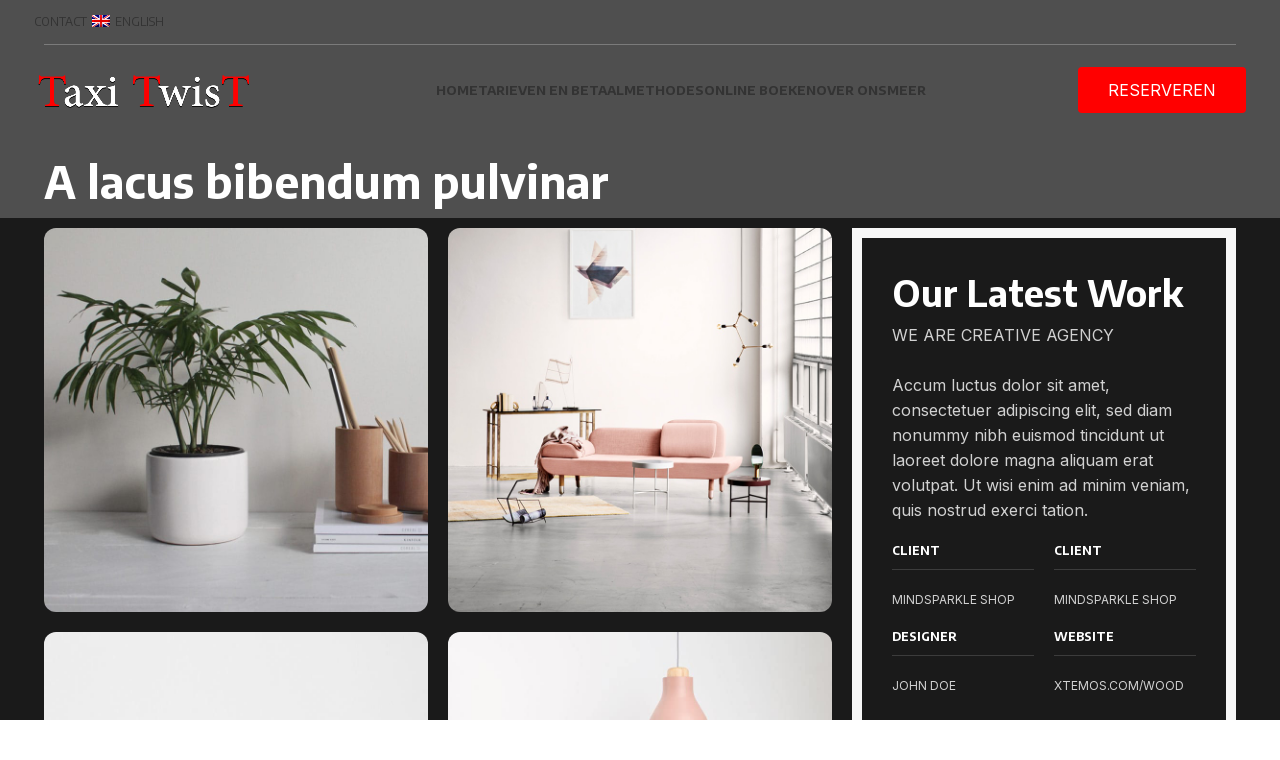

--- FILE ---
content_type: text/html; charset=UTF-8
request_url: https://taxitwist.nl/portfolio/a-lacus-bibendum-pulvinar/
body_size: 26512
content:
<!DOCTYPE html>
<html lang="nl-NL">
<head><meta charset="UTF-8"><script>if(navigator.userAgent.match(/MSIE|Internet Explorer/i)||navigator.userAgent.match(/Trident\/7\..*?rv:11/i)){var href=document.location.href;if(!href.match(/[?&]nowprocket/)){if(href.indexOf("?")==-1){if(href.indexOf("#")==-1){document.location.href=href+"?nowprocket=1"}else{document.location.href=href.replace("#","?nowprocket=1#")}}else{if(href.indexOf("#")==-1){document.location.href=href+"&nowprocket=1"}else{document.location.href=href.replace("#","&nowprocket=1#")}}}}</script><script>class RocketLazyLoadScripts{constructor(){this.v="1.2.3",this.triggerEvents=["keydown","mousedown","mousemove","touchmove","touchstart","touchend","wheel"],this.userEventHandler=this._triggerListener.bind(this),this.touchStartHandler=this._onTouchStart.bind(this),this.touchMoveHandler=this._onTouchMove.bind(this),this.touchEndHandler=this._onTouchEnd.bind(this),this.clickHandler=this._onClick.bind(this),this.interceptedClicks=[],window.addEventListener("pageshow",t=>{this.persisted=t.persisted}),window.addEventListener("DOMContentLoaded",()=>{this._preconnect3rdParties()}),this.delayedScripts={normal:[],async:[],defer:[]},this.trash=[],this.allJQueries=[]}_addUserInteractionListener(t){if(document.hidden){t._triggerListener();return}this.triggerEvents.forEach(e=>window.addEventListener(e,t.userEventHandler,{passive:!0})),window.addEventListener("touchstart",t.touchStartHandler,{passive:!0}),window.addEventListener("mousedown",t.touchStartHandler),document.addEventListener("visibilitychange",t.userEventHandler)}_removeUserInteractionListener(){this.triggerEvents.forEach(t=>window.removeEventListener(t,this.userEventHandler,{passive:!0})),document.removeEventListener("visibilitychange",this.userEventHandler)}_onTouchStart(t){"HTML"!==t.target.tagName&&(window.addEventListener("touchend",this.touchEndHandler),window.addEventListener("mouseup",this.touchEndHandler),window.addEventListener("touchmove",this.touchMoveHandler,{passive:!0}),window.addEventListener("mousemove",this.touchMoveHandler),t.target.addEventListener("click",this.clickHandler),this._renameDOMAttribute(t.target,"onclick","rocket-onclick"),this._pendingClickStarted())}_onTouchMove(t){window.removeEventListener("touchend",this.touchEndHandler),window.removeEventListener("mouseup",this.touchEndHandler),window.removeEventListener("touchmove",this.touchMoveHandler,{passive:!0}),window.removeEventListener("mousemove",this.touchMoveHandler),t.target.removeEventListener("click",this.clickHandler),this._renameDOMAttribute(t.target,"rocket-onclick","onclick"),this._pendingClickFinished()}_onTouchEnd(t){window.removeEventListener("touchend",this.touchEndHandler),window.removeEventListener("mouseup",this.touchEndHandler),window.removeEventListener("touchmove",this.touchMoveHandler,{passive:!0}),window.removeEventListener("mousemove",this.touchMoveHandler)}_onClick(t){t.target.removeEventListener("click",this.clickHandler),this._renameDOMAttribute(t.target,"rocket-onclick","onclick"),this.interceptedClicks.push(t),t.preventDefault(),t.stopPropagation(),t.stopImmediatePropagation(),this._pendingClickFinished()}_replayClicks(){window.removeEventListener("touchstart",this.touchStartHandler,{passive:!0}),window.removeEventListener("mousedown",this.touchStartHandler),this.interceptedClicks.forEach(t=>{t.target.dispatchEvent(new MouseEvent("click",{view:t.view,bubbles:!0,cancelable:!0}))})}_waitForPendingClicks(){return new Promise(t=>{this._isClickPending?this._pendingClickFinished=t:t()})}_pendingClickStarted(){this._isClickPending=!0}_pendingClickFinished(){this._isClickPending=!1}_renameDOMAttribute(t,e,r){t.hasAttribute&&t.hasAttribute(e)&&(event.target.setAttribute(r,event.target.getAttribute(e)),event.target.removeAttribute(e))}_triggerListener(){this._removeUserInteractionListener(this),"loading"===document.readyState?document.addEventListener("DOMContentLoaded",this._loadEverythingNow.bind(this)):this._loadEverythingNow()}_preconnect3rdParties(){let t=[];document.querySelectorAll("script[type=rocketlazyloadscript]").forEach(e=>{if(e.hasAttribute("src")){let r=new URL(e.src).origin;r!==location.origin&&t.push({src:r,crossOrigin:e.crossOrigin||"module"===e.getAttribute("data-rocket-type")})}}),t=[...new Map(t.map(t=>[JSON.stringify(t),t])).values()],this._batchInjectResourceHints(t,"preconnect")}async _loadEverythingNow(){this.lastBreath=Date.now(),this._delayEventListeners(this),this._delayJQueryReady(this),this._handleDocumentWrite(),this._registerAllDelayedScripts(),this._preloadAllScripts(),await this._loadScriptsFromList(this.delayedScripts.normal),await this._loadScriptsFromList(this.delayedScripts.defer),await this._loadScriptsFromList(this.delayedScripts.async);try{await this._triggerDOMContentLoaded(),await this._triggerWindowLoad()}catch(t){console.error(t)}window.dispatchEvent(new Event("rocket-allScriptsLoaded")),this._waitForPendingClicks().then(()=>{this._replayClicks()}),this._emptyTrash()}_registerAllDelayedScripts(){document.querySelectorAll("script[type=rocketlazyloadscript]").forEach(t=>{t.hasAttribute("data-rocket-src")?t.hasAttribute("async")&&!1!==t.async?this.delayedScripts.async.push(t):t.hasAttribute("defer")&&!1!==t.defer||"module"===t.getAttribute("data-rocket-type")?this.delayedScripts.defer.push(t):this.delayedScripts.normal.push(t):this.delayedScripts.normal.push(t)})}async _transformScript(t){return new Promise((await this._littleBreath(),navigator.userAgent.indexOf("Firefox/")>0||""===navigator.vendor)?e=>{let r=document.createElement("script");[...t.attributes].forEach(t=>{let e=t.nodeName;"type"!==e&&("data-rocket-type"===e&&(e="type"),"data-rocket-src"===e&&(e="src"),r.setAttribute(e,t.nodeValue))}),t.text&&(r.text=t.text),r.hasAttribute("src")?(r.addEventListener("load",e),r.addEventListener("error",e)):(r.text=t.text,e());try{t.parentNode.replaceChild(r,t)}catch(i){e()}}:async e=>{function r(){t.setAttribute("data-rocket-status","failed"),e()}try{let i=t.getAttribute("data-rocket-type"),n=t.getAttribute("data-rocket-src");t.text,i?(t.type=i,t.removeAttribute("data-rocket-type")):t.removeAttribute("type"),t.addEventListener("load",function r(){t.setAttribute("data-rocket-status","executed"),e()}),t.addEventListener("error",r),n?(t.removeAttribute("data-rocket-src"),t.src=n):t.src="data:text/javascript;base64,"+window.btoa(unescape(encodeURIComponent(t.text)))}catch(s){r()}})}async _loadScriptsFromList(t){let e=t.shift();return e&&e.isConnected?(await this._transformScript(e),this._loadScriptsFromList(t)):Promise.resolve()}_preloadAllScripts(){this._batchInjectResourceHints([...this.delayedScripts.normal,...this.delayedScripts.defer,...this.delayedScripts.async],"preload")}_batchInjectResourceHints(t,e){var r=document.createDocumentFragment();t.forEach(t=>{let i=t.getAttribute&&t.getAttribute("data-rocket-src")||t.src;if(i){let n=document.createElement("link");n.href=i,n.rel=e,"preconnect"!==e&&(n.as="script"),t.getAttribute&&"module"===t.getAttribute("data-rocket-type")&&(n.crossOrigin=!0),t.crossOrigin&&(n.crossOrigin=t.crossOrigin),t.integrity&&(n.integrity=t.integrity),r.appendChild(n),this.trash.push(n)}}),document.head.appendChild(r)}_delayEventListeners(t){let e={};function r(t,r){!function t(r){!e[r]&&(e[r]={originalFunctions:{add:r.addEventListener,remove:r.removeEventListener},eventsToRewrite:[]},r.addEventListener=function(){arguments[0]=i(arguments[0]),e[r].originalFunctions.add.apply(r,arguments)},r.removeEventListener=function(){arguments[0]=i(arguments[0]),e[r].originalFunctions.remove.apply(r,arguments)});function i(t){return e[r].eventsToRewrite.indexOf(t)>=0?"rocket-"+t:t}}(t),e[t].eventsToRewrite.push(r)}function i(t,e){let r=t[e];Object.defineProperty(t,e,{get:()=>r||function(){},set(i){t["rocket"+e]=r=i}})}r(document,"DOMContentLoaded"),r(window,"DOMContentLoaded"),r(window,"load"),r(window,"pageshow"),r(document,"readystatechange"),i(document,"onreadystatechange"),i(window,"onload"),i(window,"onpageshow")}_delayJQueryReady(t){let e;function r(r){if(r&&r.fn&&!t.allJQueries.includes(r)){r.fn.ready=r.fn.init.prototype.ready=function(e){return t.domReadyFired?e.bind(document)(r):document.addEventListener("rocket-DOMContentLoaded",()=>e.bind(document)(r)),r([])};let i=r.fn.on;r.fn.on=r.fn.init.prototype.on=function(){if(this[0]===window){function t(t){return t.split(" ").map(t=>"load"===t||0===t.indexOf("load.")?"rocket-jquery-load":t).join(" ")}"string"==typeof arguments[0]||arguments[0]instanceof String?arguments[0]=t(arguments[0]):"object"==typeof arguments[0]&&Object.keys(arguments[0]).forEach(e=>{let r=arguments[0][e];delete arguments[0][e],arguments[0][t(e)]=r})}return i.apply(this,arguments),this},t.allJQueries.push(r)}e=r}r(window.jQuery),Object.defineProperty(window,"jQuery",{get:()=>e,set(t){r(t)}})}async _triggerDOMContentLoaded(){this.domReadyFired=!0,await this._littleBreath(),document.dispatchEvent(new Event("rocket-DOMContentLoaded")),await this._littleBreath(),window.dispatchEvent(new Event("rocket-DOMContentLoaded")),await this._littleBreath(),document.dispatchEvent(new Event("rocket-readystatechange")),await this._littleBreath(),document.rocketonreadystatechange&&document.rocketonreadystatechange()}async _triggerWindowLoad(){await this._littleBreath(),window.dispatchEvent(new Event("rocket-load")),await this._littleBreath(),window.rocketonload&&window.rocketonload(),await this._littleBreath(),this.allJQueries.forEach(t=>t(window).trigger("rocket-jquery-load")),await this._littleBreath();let t=new Event("rocket-pageshow");t.persisted=this.persisted,window.dispatchEvent(t),await this._littleBreath(),window.rocketonpageshow&&window.rocketonpageshow({persisted:this.persisted})}_handleDocumentWrite(){let t=new Map;document.write=document.writeln=function(e){let r=document.currentScript;r||console.error("WPRocket unable to document.write this: "+e);let i=document.createRange(),n=r.parentElement,s=t.get(r);void 0===s&&(s=r.nextSibling,t.set(r,s));let a=document.createDocumentFragment();i.setStart(a,0),a.appendChild(i.createContextualFragment(e)),n.insertBefore(a,s)}}async _littleBreath(){Date.now()-this.lastBreath>45&&(await this._requestAnimFrame(),this.lastBreath=Date.now())}async _requestAnimFrame(){return document.hidden?new Promise(t=>setTimeout(t)):new Promise(t=>requestAnimationFrame(t))}_emptyTrash(){this.trash.forEach(t=>t.remove())}static run(){let t=new RocketLazyLoadScripts;t._addUserInteractionListener(t)}}RocketLazyLoadScripts.run();</script>
	
	<link rel="profile" href="https://gmpg.org/xfn/11">
	<link rel="pingback" href="https://taxitwist.nl/xmlrpc.php">

	<meta name='robots' content='index, follow, max-image-preview:large, max-snippet:-1, max-video-preview:-1' />

	<!-- This site is optimized with the Yoast SEO plugin v26.8 - https://yoast.com/product/yoast-seo-wordpress/ -->
	<title>A lacus bibendum pulvinar - taxitwist Boeken</title>
	<link rel="canonical" href="https://taxitwist.nl/portfolio/a-lacus-bibendum-pulvinar/" />
	<meta property="og:locale" content="nl_NL" />
	<meta property="og:type" content="article" />
	<meta property="og:title" content="A lacus bibendum pulvinar - taxitwist Boeken" />
	<meta property="og:description" content="Our Latest Work WE ARE CREATIVE AGENCY Accum luctus dolor sit amet, consectetuer adipiscing elit, sed diam nonummy nibh euismod" />
	<meta property="og:url" content="https://taxitwist.nl/portfolio/a-lacus-bibendum-pulvinar/" />
	<meta property="og:site_name" content="taxitwist Boeken" />
	<meta property="og:image" content="https://taxitwist.nl/wp-content/uploads/2021/08/portfolio-7.jpg" />
	<meta property="og:image:width" content="800" />
	<meta property="og:image:height" content="800" />
	<meta property="og:image:type" content="image/jpeg" />
	<meta name="twitter:card" content="summary_large_image" />
	<meta name="twitter:label1" content="Geschatte leestijd" />
	<meta name="twitter:data1" content="1 minuut" />
	<script type="application/ld+json" class="yoast-schema-graph">{"@context":"https://schema.org","@graph":[{"@type":"WebPage","@id":"https://taxitwist.nl/portfolio/a-lacus-bibendum-pulvinar/","url":"https://taxitwist.nl/portfolio/a-lacus-bibendum-pulvinar/","name":"A lacus bibendum pulvinar - taxitwist Boeken","isPartOf":{"@id":"https://taxitwist.nl/#website"},"primaryImageOfPage":{"@id":"https://taxitwist.nl/portfolio/a-lacus-bibendum-pulvinar/#primaryimage"},"image":{"@id":"https://taxitwist.nl/portfolio/a-lacus-bibendum-pulvinar/#primaryimage"},"thumbnailUrl":"https://taxitwist.nl/wp-content/uploads/2021/08/portfolio-7.jpg","datePublished":"2021-08-27T12:53:03+00:00","breadcrumb":{"@id":"https://taxitwist.nl/portfolio/a-lacus-bibendum-pulvinar/#breadcrumb"},"inLanguage":"nl-NL","potentialAction":[{"@type":"ReadAction","target":["https://taxitwist.nl/portfolio/a-lacus-bibendum-pulvinar/"]}]},{"@type":"ImageObject","inLanguage":"nl-NL","@id":"https://taxitwist.nl/portfolio/a-lacus-bibendum-pulvinar/#primaryimage","url":"https://taxitwist.nl/wp-content/uploads/2021/08/portfolio-7.jpg","contentUrl":"https://taxitwist.nl/wp-content/uploads/2021/08/portfolio-7.jpg","width":800,"height":800},{"@type":"BreadcrumbList","@id":"https://taxitwist.nl/portfolio/a-lacus-bibendum-pulvinar/#breadcrumb","itemListElement":[{"@type":"ListItem","position":1,"name":"Home","item":"https://taxitwist.nl/"},{"@type":"ListItem","position":2,"name":"Portfolio","item":"https://taxitwist.nl/en/portfolio/"},{"@type":"ListItem","position":3,"name":"A lacus bibendum pulvinar"}]},{"@type":"WebSite","@id":"https://taxitwist.nl/#website","url":"https://taxitwist.nl/","name":"taxitwist Boeken","description":"Online book","publisher":{"@id":"https://taxitwist.nl/#organization"},"potentialAction":[{"@type":"SearchAction","target":{"@type":"EntryPoint","urlTemplate":"https://taxitwist.nl/?s={search_term_string}"},"query-input":{"@type":"PropertyValueSpecification","valueRequired":true,"valueName":"search_term_string"}}],"inLanguage":"nl-NL"},{"@type":"Organization","@id":"https://taxitwist.nl/#organization","name":"Taxitwist Taxi online booking","url":"https://taxitwist.nl/","logo":{"@type":"ImageObject","inLanguage":"nl-NL","@id":"https://taxitwist.nl/#/schema/logo/image/","url":"https://taxitwist.nl/wp-content/uploads/2017/11/logo.png","contentUrl":"https://taxitwist.nl/wp-content/uploads/2017/11/logo.png","width":608,"height":124,"caption":"Taxitwist Taxi online booking"},"image":{"@id":"https://taxitwist.nl/#/schema/logo/image/"}}]}</script>
	<!-- / Yoast SEO plugin. -->


<link rel='dns-prefetch' href='//www.googletagmanager.com' />
<link rel='dns-prefetch' href='//fonts.googleapis.com' />
<link rel="alternate" type="application/rss+xml" title="taxitwist Boeken &raquo; feed" href="https://taxitwist.nl/feed/" />
<link rel="alternate" title="oEmbed (JSON)" type="application/json+oembed" href="https://taxitwist.nl/wp-json/oembed/1.0/embed?url=https%3A%2F%2Ftaxitwist.nl%2Fportfolio%2Fa-lacus-bibendum-pulvinar%2F" />
<link rel="alternate" title="oEmbed (XML)" type="text/xml+oembed" href="https://taxitwist.nl/wp-json/oembed/1.0/embed?url=https%3A%2F%2Ftaxitwist.nl%2Fportfolio%2Fa-lacus-bibendum-pulvinar%2F&#038;format=xml" />
<style id='wp-img-auto-sizes-contain-inline-css' type='text/css'>
img:is([sizes=auto i],[sizes^="auto," i]){contain-intrinsic-size:3000px 1500px}
/*# sourceURL=wp-img-auto-sizes-contain-inline-css */
</style>
<link data-minify="1" rel='stylesheet' id='ht_ctc_main_css-css' href='https://taxitwist.nl/wp-content/cache/min/1/wp-content/plugins/click-to-chat-for-whatsapp/new/inc/assets/css/main.css?ver=1768970702' type='text/css' media='all' />
<style id='classic-theme-styles-inline-css' type='text/css'>
/*! This file is auto-generated */
.wp-block-button__link{color:#fff;background-color:#32373c;border-radius:9999px;box-shadow:none;text-decoration:none;padding:calc(.667em + 2px) calc(1.333em + 2px);font-size:1.125em}.wp-block-file__button{background:#32373c;color:#fff;text-decoration:none}
/*# sourceURL=/wp-includes/css/classic-themes.min.css */
</style>
<style id='safe-svg-svg-icon-style-inline-css' type='text/css'>
.safe-svg-cover{text-align:center}.safe-svg-cover .safe-svg-inside{display:inline-block;max-width:100%}.safe-svg-cover svg{fill:currentColor;height:100%;max-height:100%;max-width:100%;width:100%}

/*# sourceURL=https://taxitwist.nl/wp-content/plugins/safe-svg/dist/safe-svg-block-frontend.css */
</style>
<style id='global-styles-inline-css' type='text/css'>
:root{--wp--preset--aspect-ratio--square: 1;--wp--preset--aspect-ratio--4-3: 4/3;--wp--preset--aspect-ratio--3-4: 3/4;--wp--preset--aspect-ratio--3-2: 3/2;--wp--preset--aspect-ratio--2-3: 2/3;--wp--preset--aspect-ratio--16-9: 16/9;--wp--preset--aspect-ratio--9-16: 9/16;--wp--preset--color--black: #000000;--wp--preset--color--cyan-bluish-gray: #abb8c3;--wp--preset--color--white: #ffffff;--wp--preset--color--pale-pink: #f78da7;--wp--preset--color--vivid-red: #cf2e2e;--wp--preset--color--luminous-vivid-orange: #ff6900;--wp--preset--color--luminous-vivid-amber: #fcb900;--wp--preset--color--light-green-cyan: #7bdcb5;--wp--preset--color--vivid-green-cyan: #00d084;--wp--preset--color--pale-cyan-blue: #8ed1fc;--wp--preset--color--vivid-cyan-blue: #0693e3;--wp--preset--color--vivid-purple: #9b51e0;--wp--preset--gradient--vivid-cyan-blue-to-vivid-purple: linear-gradient(135deg,rgb(6,147,227) 0%,rgb(155,81,224) 100%);--wp--preset--gradient--light-green-cyan-to-vivid-green-cyan: linear-gradient(135deg,rgb(122,220,180) 0%,rgb(0,208,130) 100%);--wp--preset--gradient--luminous-vivid-amber-to-luminous-vivid-orange: linear-gradient(135deg,rgb(252,185,0) 0%,rgb(255,105,0) 100%);--wp--preset--gradient--luminous-vivid-orange-to-vivid-red: linear-gradient(135deg,rgb(255,105,0) 0%,rgb(207,46,46) 100%);--wp--preset--gradient--very-light-gray-to-cyan-bluish-gray: linear-gradient(135deg,rgb(238,238,238) 0%,rgb(169,184,195) 100%);--wp--preset--gradient--cool-to-warm-spectrum: linear-gradient(135deg,rgb(74,234,220) 0%,rgb(151,120,209) 20%,rgb(207,42,186) 40%,rgb(238,44,130) 60%,rgb(251,105,98) 80%,rgb(254,248,76) 100%);--wp--preset--gradient--blush-light-purple: linear-gradient(135deg,rgb(255,206,236) 0%,rgb(152,150,240) 100%);--wp--preset--gradient--blush-bordeaux: linear-gradient(135deg,rgb(254,205,165) 0%,rgb(254,45,45) 50%,rgb(107,0,62) 100%);--wp--preset--gradient--luminous-dusk: linear-gradient(135deg,rgb(255,203,112) 0%,rgb(199,81,192) 50%,rgb(65,88,208) 100%);--wp--preset--gradient--pale-ocean: linear-gradient(135deg,rgb(255,245,203) 0%,rgb(182,227,212) 50%,rgb(51,167,181) 100%);--wp--preset--gradient--electric-grass: linear-gradient(135deg,rgb(202,248,128) 0%,rgb(113,206,126) 100%);--wp--preset--gradient--midnight: linear-gradient(135deg,rgb(2,3,129) 0%,rgb(40,116,252) 100%);--wp--preset--font-size--small: 13px;--wp--preset--font-size--medium: 20px;--wp--preset--font-size--large: 36px;--wp--preset--font-size--x-large: 42px;--wp--preset--spacing--20: 0.44rem;--wp--preset--spacing--30: 0.67rem;--wp--preset--spacing--40: 1rem;--wp--preset--spacing--50: 1.5rem;--wp--preset--spacing--60: 2.25rem;--wp--preset--spacing--70: 3.38rem;--wp--preset--spacing--80: 5.06rem;--wp--preset--shadow--natural: 6px 6px 9px rgba(0, 0, 0, 0.2);--wp--preset--shadow--deep: 12px 12px 50px rgba(0, 0, 0, 0.4);--wp--preset--shadow--sharp: 6px 6px 0px rgba(0, 0, 0, 0.2);--wp--preset--shadow--outlined: 6px 6px 0px -3px rgb(255, 255, 255), 6px 6px rgb(0, 0, 0);--wp--preset--shadow--crisp: 6px 6px 0px rgb(0, 0, 0);}:where(.is-layout-flex){gap: 0.5em;}:where(.is-layout-grid){gap: 0.5em;}body .is-layout-flex{display: flex;}.is-layout-flex{flex-wrap: wrap;align-items: center;}.is-layout-flex > :is(*, div){margin: 0;}body .is-layout-grid{display: grid;}.is-layout-grid > :is(*, div){margin: 0;}:where(.wp-block-columns.is-layout-flex){gap: 2em;}:where(.wp-block-columns.is-layout-grid){gap: 2em;}:where(.wp-block-post-template.is-layout-flex){gap: 1.25em;}:where(.wp-block-post-template.is-layout-grid){gap: 1.25em;}.has-black-color{color: var(--wp--preset--color--black) !important;}.has-cyan-bluish-gray-color{color: var(--wp--preset--color--cyan-bluish-gray) !important;}.has-white-color{color: var(--wp--preset--color--white) !important;}.has-pale-pink-color{color: var(--wp--preset--color--pale-pink) !important;}.has-vivid-red-color{color: var(--wp--preset--color--vivid-red) !important;}.has-luminous-vivid-orange-color{color: var(--wp--preset--color--luminous-vivid-orange) !important;}.has-luminous-vivid-amber-color{color: var(--wp--preset--color--luminous-vivid-amber) !important;}.has-light-green-cyan-color{color: var(--wp--preset--color--light-green-cyan) !important;}.has-vivid-green-cyan-color{color: var(--wp--preset--color--vivid-green-cyan) !important;}.has-pale-cyan-blue-color{color: var(--wp--preset--color--pale-cyan-blue) !important;}.has-vivid-cyan-blue-color{color: var(--wp--preset--color--vivid-cyan-blue) !important;}.has-vivid-purple-color{color: var(--wp--preset--color--vivid-purple) !important;}.has-black-background-color{background-color: var(--wp--preset--color--black) !important;}.has-cyan-bluish-gray-background-color{background-color: var(--wp--preset--color--cyan-bluish-gray) !important;}.has-white-background-color{background-color: var(--wp--preset--color--white) !important;}.has-pale-pink-background-color{background-color: var(--wp--preset--color--pale-pink) !important;}.has-vivid-red-background-color{background-color: var(--wp--preset--color--vivid-red) !important;}.has-luminous-vivid-orange-background-color{background-color: var(--wp--preset--color--luminous-vivid-orange) !important;}.has-luminous-vivid-amber-background-color{background-color: var(--wp--preset--color--luminous-vivid-amber) !important;}.has-light-green-cyan-background-color{background-color: var(--wp--preset--color--light-green-cyan) !important;}.has-vivid-green-cyan-background-color{background-color: var(--wp--preset--color--vivid-green-cyan) !important;}.has-pale-cyan-blue-background-color{background-color: var(--wp--preset--color--pale-cyan-blue) !important;}.has-vivid-cyan-blue-background-color{background-color: var(--wp--preset--color--vivid-cyan-blue) !important;}.has-vivid-purple-background-color{background-color: var(--wp--preset--color--vivid-purple) !important;}.has-black-border-color{border-color: var(--wp--preset--color--black) !important;}.has-cyan-bluish-gray-border-color{border-color: var(--wp--preset--color--cyan-bluish-gray) !important;}.has-white-border-color{border-color: var(--wp--preset--color--white) !important;}.has-pale-pink-border-color{border-color: var(--wp--preset--color--pale-pink) !important;}.has-vivid-red-border-color{border-color: var(--wp--preset--color--vivid-red) !important;}.has-luminous-vivid-orange-border-color{border-color: var(--wp--preset--color--luminous-vivid-orange) !important;}.has-luminous-vivid-amber-border-color{border-color: var(--wp--preset--color--luminous-vivid-amber) !important;}.has-light-green-cyan-border-color{border-color: var(--wp--preset--color--light-green-cyan) !important;}.has-vivid-green-cyan-border-color{border-color: var(--wp--preset--color--vivid-green-cyan) !important;}.has-pale-cyan-blue-border-color{border-color: var(--wp--preset--color--pale-cyan-blue) !important;}.has-vivid-cyan-blue-border-color{border-color: var(--wp--preset--color--vivid-cyan-blue) !important;}.has-vivid-purple-border-color{border-color: var(--wp--preset--color--vivid-purple) !important;}.has-vivid-cyan-blue-to-vivid-purple-gradient-background{background: var(--wp--preset--gradient--vivid-cyan-blue-to-vivid-purple) !important;}.has-light-green-cyan-to-vivid-green-cyan-gradient-background{background: var(--wp--preset--gradient--light-green-cyan-to-vivid-green-cyan) !important;}.has-luminous-vivid-amber-to-luminous-vivid-orange-gradient-background{background: var(--wp--preset--gradient--luminous-vivid-amber-to-luminous-vivid-orange) !important;}.has-luminous-vivid-orange-to-vivid-red-gradient-background{background: var(--wp--preset--gradient--luminous-vivid-orange-to-vivid-red) !important;}.has-very-light-gray-to-cyan-bluish-gray-gradient-background{background: var(--wp--preset--gradient--very-light-gray-to-cyan-bluish-gray) !important;}.has-cool-to-warm-spectrum-gradient-background{background: var(--wp--preset--gradient--cool-to-warm-spectrum) !important;}.has-blush-light-purple-gradient-background{background: var(--wp--preset--gradient--blush-light-purple) !important;}.has-blush-bordeaux-gradient-background{background: var(--wp--preset--gradient--blush-bordeaux) !important;}.has-luminous-dusk-gradient-background{background: var(--wp--preset--gradient--luminous-dusk) !important;}.has-pale-ocean-gradient-background{background: var(--wp--preset--gradient--pale-ocean) !important;}.has-electric-grass-gradient-background{background: var(--wp--preset--gradient--electric-grass) !important;}.has-midnight-gradient-background{background: var(--wp--preset--gradient--midnight) !important;}.has-small-font-size{font-size: var(--wp--preset--font-size--small) !important;}.has-medium-font-size{font-size: var(--wp--preset--font-size--medium) !important;}.has-large-font-size{font-size: var(--wp--preset--font-size--large) !important;}.has-x-large-font-size{font-size: var(--wp--preset--font-size--x-large) !important;}
:where(.wp-block-post-template.is-layout-flex){gap: 1.25em;}:where(.wp-block-post-template.is-layout-grid){gap: 1.25em;}
:where(.wp-block-term-template.is-layout-flex){gap: 1.25em;}:where(.wp-block-term-template.is-layout-grid){gap: 1.25em;}
:where(.wp-block-columns.is-layout-flex){gap: 2em;}:where(.wp-block-columns.is-layout-grid){gap: 2em;}
:root :where(.wp-block-pullquote){font-size: 1.5em;line-height: 1.6;}
/*# sourceURL=global-styles-inline-css */
</style>
<link data-minify="1" rel='stylesheet' id='trp-language-switcher-style-css' href='https://taxitwist.nl/wp-content/cache/min/1/wp-content/plugins/translatepress-multilingual/assets/css/trp-language-switcher.css?ver=1768970702' type='text/css' media='all' />
<link data-minify="1" rel='stylesheet' id='elementor-icons-css' href='https://taxitwist.nl/wp-content/cache/min/1/wp-content/plugins/elementor/assets/lib/eicons/css/elementor-icons.min.css?ver=1768970702' type='text/css' media='all' />
<link rel='stylesheet' id='elementor-frontend-css' href='https://taxitwist.nl/wp-content/plugins/elementor/assets/css/frontend.min.css?ver=3.34.2' type='text/css' media='all' />
<link data-minify="1" rel='stylesheet' id='elementor-post-5-css' href='https://taxitwist.nl/wp-content/cache/min/1/wp-content/uploads/elementor/css/post-5.css?ver=1768970702' type='text/css' media='all' />
<link data-minify="1" rel='stylesheet' id='elementor-post-503-css' href='https://taxitwist.nl/wp-content/cache/min/1/wp-content/uploads/elementor/css/post-503.css?ver=1768988446' type='text/css' media='all' />
<link rel='stylesheet' id='bootstrap-css' href='https://taxitwist.nl/wp-content/themes/eGateweb/css/bootstrap-light.min.css?ver=7.5.2' type='text/css' media='all' />
<link rel='stylesheet' id='woodmart-style-css' href='https://taxitwist.nl/wp-content/themes/eGateweb/css/parts/base.min.css?ver=7.5.2' type='text/css' media='all' />
<link rel='stylesheet' id='wd-portfolio-base-css' href='https://taxitwist.nl/wp-content/themes/eGateweb/css/parts/portfolio-base.min.css?ver=7.5.2' type='text/css' media='all' />
<link rel='stylesheet' id='wd-wp-gutenberg-css' href='https://taxitwist.nl/wp-content/themes/eGateweb/css/parts/wp-gutenberg.min.css?ver=7.5.2' type='text/css' media='all' />
<link rel='stylesheet' id='wd-wpcf7-css' href='https://taxitwist.nl/wp-content/themes/eGateweb/css/parts/int-wpcf7.min.css?ver=7.5.2' type='text/css' media='all' />
<link rel='stylesheet' id='wd-elementor-base-css' href='https://taxitwist.nl/wp-content/themes/eGateweb/css/parts/int-elem-base.min.css?ver=7.5.2' type='text/css' media='all' />
<link rel='stylesheet' id='wd-elementor-pro-base-css' href='https://taxitwist.nl/wp-content/themes/eGateweb/css/parts/int-elementor-pro.min.css?ver=7.5.2' type='text/css' media='all' />
<link rel='stylesheet' id='wd-header-base-css' href='https://taxitwist.nl/wp-content/themes/eGateweb/css/parts/header-base.min.css?ver=7.5.2' type='text/css' media='all' />
<link rel='stylesheet' id='wd-mod-tools-css' href='https://taxitwist.nl/wp-content/themes/eGateweb/css/parts/mod-tools.min.css?ver=7.5.2' type='text/css' media='all' />
<link rel='stylesheet' id='wd-header-elements-base-css' href='https://taxitwist.nl/wp-content/themes/eGateweb/css/parts/header-el-base.min.css?ver=7.5.2' type='text/css' media='all' />
<link rel='stylesheet' id='wd-social-icons-css' href='https://taxitwist.nl/wp-content/themes/eGateweb/css/parts/el-social-icons.min.css?ver=7.5.2' type='text/css' media='all' />
<link rel='stylesheet' id='wd-header-mobile-nav-dropdown-css' href='https://taxitwist.nl/wp-content/themes/eGateweb/css/parts/header-el-mobile-nav-dropdown.min.css?ver=7.5.2' type='text/css' media='all' />
<link rel='stylesheet' id='wd-page-title-css' href='https://taxitwist.nl/wp-content/themes/eGateweb/css/parts/page-title.min.css?ver=7.5.2' type='text/css' media='all' />
<link rel='stylesheet' id='wd-photoswipe-css' href='https://taxitwist.nl/wp-content/themes/eGateweb/css/parts/lib-photoswipe.min.css?ver=7.5.2' type='text/css' media='all' />
<link rel='stylesheet' id='wd-image-gallery-css' href='https://taxitwist.nl/wp-content/themes/eGateweb/css/parts/el-gallery.min.css?ver=7.5.2' type='text/css' media='all' />
<link rel='stylesheet' id='wd-section-title-css' href='https://taxitwist.nl/wp-content/themes/eGateweb/css/parts/el-section-title.min.css?ver=7.5.2' type='text/css' media='all' />
<link rel='stylesheet' id='wd-text-block-css' href='https://taxitwist.nl/wp-content/themes/eGateweb/css/parts/el-text-block.min.css?ver=7.5.2' type='text/css' media='all' />
<link rel='stylesheet' id='wd-info-box-css' href='https://taxitwist.nl/wp-content/themes/eGateweb/css/parts/el-info-box.min.css?ver=7.5.2' type='text/css' media='all' />
<link rel='stylesheet' id='wd-page-navigation-css' href='https://taxitwist.nl/wp-content/themes/eGateweb/css/parts/mod-page-navigation.min.css?ver=7.5.2' type='text/css' media='all' />
<link rel='stylesheet' id='wd-project-text-hover-css' href='https://taxitwist.nl/wp-content/themes/eGateweb/css/parts/project-text-hover.min.css?ver=7.5.2' type='text/css' media='all' />
<link rel='stylesheet' id='wd-swiper-css' href='https://taxitwist.nl/wp-content/themes/eGateweb/css/parts/lib-swiper.min.css?ver=7.5.2' type='text/css' media='all' />
<link rel='stylesheet' id='wd-swiper-arrows-css' href='https://taxitwist.nl/wp-content/themes/eGateweb/css/parts/lib-swiper-arrows.min.css?ver=7.5.2' type='text/css' media='all' />
<link rel='stylesheet' id='wd-widget-collapse-css' href='https://taxitwist.nl/wp-content/themes/eGateweb/css/parts/opt-widget-collapse.min.css?ver=7.5.2' type='text/css' media='all' />
<link rel='stylesheet' id='wd-footer-base-css' href='https://taxitwist.nl/wp-content/themes/eGateweb/css/parts/footer-base.min.css?ver=7.5.2' type='text/css' media='all' />
<link rel='stylesheet' id='wd-mod-nav-menu-label-css' href='https://taxitwist.nl/wp-content/themes/eGateweb/css/parts/mod-nav-menu-label.min.css?ver=7.5.2' type='text/css' media='all' />
<link rel='stylesheet' id='wd-scroll-top-css' href='https://taxitwist.nl/wp-content/themes/eGateweb/css/parts/opt-scrolltotop.min.css?ver=7.5.2' type='text/css' media='all' />
<link rel='stylesheet' id='wd-wd-search-form-css' href='https://taxitwist.nl/wp-content/themes/eGateweb/css/parts/wd-search-form.min.css?ver=7.5.2' type='text/css' media='all' />
<link rel='stylesheet' id='wd-cookies-popup-css' href='https://taxitwist.nl/wp-content/themes/eGateweb/css/parts/opt-cookies.min.css?ver=7.5.2' type='text/css' media='all' />
<link rel='stylesheet' id='wd-bottom-toolbar-css' href='https://taxitwist.nl/wp-content/themes/eGateweb/css/parts/opt-bottom-toolbar.min.css?ver=7.5.2' type='text/css' media='all' />
<link rel='stylesheet' id='xts-google-fonts-css' href='https://fonts.googleapis.com/css?family=Inter%3A400%2C600%7CEncode+Sans%3A400%2C600%2C700%7CLato%3A400%2C700&#038;ver=7.5.2' type='text/css' media='all' />
<link data-minify="1" rel='stylesheet' id='elementor-gf-local-roboto-css' href='https://taxitwist.nl/wp-content/cache/min/1/wp-content/uploads/elementor/google-fonts/css/roboto.css?ver=1768970702' type='text/css' media='all' />
<link data-minify="1" rel='stylesheet' id='elementor-gf-local-robotoslab-css' href='https://taxitwist.nl/wp-content/cache/min/1/wp-content/uploads/elementor/google-fonts/css/robotoslab.css?ver=1768970702' type='text/css' media='all' />
<script type="rocketlazyloadscript" data-rocket-type="text/javascript" data-rocket-src="https://taxitwist.nl/wp-includes/js/jquery/jquery.min.js?ver=3.7.1" id="jquery-core-js" defer></script>
<script type="rocketlazyloadscript" data-rocket-type="text/javascript" data-rocket-src="https://taxitwist.nl/wp-includes/js/jquery/jquery-migrate.min.js?ver=3.4.1" id="jquery-migrate-js" defer></script>

<!-- Google tag (gtag.js) snippet toegevoegd door Site Kit -->
<!-- Google Analytics snippet toegevoegd door Site Kit -->
<script type="rocketlazyloadscript" data-rocket-type="text/javascript" data-rocket-src="https://www.googletagmanager.com/gtag/js?id=G-081Z1YVBP3" id="google_gtagjs-js" async></script>
<script type="rocketlazyloadscript" data-rocket-type="text/javascript" id="google_gtagjs-js-after">
/* <![CDATA[ */
window.dataLayer = window.dataLayer || [];function gtag(){dataLayer.push(arguments);}
gtag("set","linker",{"domains":["taxitwist.nl"]});
gtag("js", new Date());
gtag("set", "developer_id.dZTNiMT", true);
gtag("config", "G-081Z1YVBP3");
//# sourceURL=google_gtagjs-js-after
/* ]]> */
</script>
<script type="rocketlazyloadscript" data-rocket-type="text/javascript" data-rocket-src="https://taxitwist.nl/wp-content/themes/eGateweb/js/libs/device.min.js?ver=7.5.2" id="wd-device-library-js" defer></script>
<script type="rocketlazyloadscript" data-rocket-type="text/javascript" data-rocket-src="https://taxitwist.nl/wp-content/themes/eGateweb/js/scripts/global/scrollBar.min.js?ver=7.5.2" id="wd-scrollbar-js" defer></script>
<link rel="https://api.w.org/" href="https://taxitwist.nl/wp-json/" /><link rel="alternate" title="JSON" type="application/json" href="https://taxitwist.nl/wp-json/wp/v2/portfolio/503" /><link rel="EditURI" type="application/rsd+xml" title="RSD" href="https://taxitwist.nl/xmlrpc.php?rsd" />
<meta name="generator" content="WordPress 6.9" />
<link rel='shortlink' href='https://taxitwist.nl/?p=503' />
<meta name="generator" content="Site Kit by Google 1.170.0" /><link rel="alternate" hreflang="nl-NL" href="https://taxitwist.nl/portfolio/a-lacus-bibendum-pulvinar/"/>
<link rel="alternate" hreflang="en-GB" href="https://taxitwist.nl/en/portfolio/a-lacus-bibendum-pulvinar/"/>
<link rel="alternate" hreflang="nl" href="https://taxitwist.nl/portfolio/a-lacus-bibendum-pulvinar/"/>
<link rel="alternate" hreflang="en" href="https://taxitwist.nl/en/portfolio/a-lacus-bibendum-pulvinar/"/>
					<meta name="viewport" content="width=device-width, initial-scale=1.0, maximum-scale=1.0, user-scalable=no">
									<meta name="generator" content="Elementor 3.34.2; features: additional_custom_breakpoints; settings: css_print_method-external, google_font-enabled, font_display-auto">
			<style>
				.e-con.e-parent:nth-of-type(n+4):not(.e-lazyloaded):not(.e-no-lazyload),
				.e-con.e-parent:nth-of-type(n+4):not(.e-lazyloaded):not(.e-no-lazyload) * {
					background-image: none !important;
				}
				@media screen and (max-height: 1024px) {
					.e-con.e-parent:nth-of-type(n+3):not(.e-lazyloaded):not(.e-no-lazyload),
					.e-con.e-parent:nth-of-type(n+3):not(.e-lazyloaded):not(.e-no-lazyload) * {
						background-image: none !important;
					}
				}
				@media screen and (max-height: 640px) {
					.e-con.e-parent:nth-of-type(n+2):not(.e-lazyloaded):not(.e-no-lazyload),
					.e-con.e-parent:nth-of-type(n+2):not(.e-lazyloaded):not(.e-no-lazyload) * {
						background-image: none !important;
					}
				}
			</style>
			<link rel="icon" href="https://taxitwist.nl/wp-content/uploads/2022/04/cropped-box-32x32.png" sizes="32x32" />
<link rel="icon" href="https://taxitwist.nl/wp-content/uploads/2022/04/cropped-box-192x192.png" sizes="192x192" />
<link rel="apple-touch-icon" href="https://taxitwist.nl/wp-content/uploads/2022/04/cropped-box-180x180.png" />
<meta name="msapplication-TileImage" content="https://taxitwist.nl/wp-content/uploads/2022/04/cropped-box-270x270.png" />
<style>
		
		</style>			<style id="wd-style-header_170784-css" data-type="wd-style-header_170784">
				:root{
	--wd-top-bar-h: 45px;
	--wd-top-bar-sm-h: 40px;
	--wd-top-bar-sticky-h: 41px;
	--wd-top-bar-brd-w: 1px;

	--wd-header-general-h: 90px;
	--wd-header-general-sm-h: 60px;
	--wd-header-general-sticky-h: 70px;
	--wd-header-general-brd-w: .00001px;

	--wd-header-bottom-h: .00001px;
	--wd-header-bottom-sm-h: .00001px;
	--wd-header-bottom-sticky-h: .00001px;
	--wd-header-bottom-brd-w: .00001px;

	--wd-header-clone-h: .00001px;

	--wd-header-brd-w: calc(var(--wd-top-bar-brd-w) + var(--wd-header-general-brd-w) + var(--wd-header-bottom-brd-w));
	--wd-header-h: calc(var(--wd-top-bar-h) + var(--wd-header-general-h) + var(--wd-header-bottom-h) + var(--wd-header-brd-w));
	--wd-header-sticky-h: calc(var(--wd-top-bar-sticky-h) + var(--wd-header-general-sticky-h) + var(--wd-header-bottom-sticky-h) + var(--wd-header-clone-h) + var(--wd-header-brd-w));
	--wd-header-sm-h: calc(var(--wd-top-bar-sm-h) + var(--wd-header-general-sm-h) + var(--wd-header-bottom-sm-h) + var(--wd-header-brd-w));
}

.whb-top-bar .wd-dropdown {
	margin-top: 2.5px;
}

.whb-top-bar .wd-dropdown:after {
	height: 12.5px;
}

.whb-sticked .whb-top-bar .wd-dropdown:not(.sub-sub-menu) {
	margin-top: 0.5px;
}

.whb-sticked .whb-top-bar .wd-dropdown:not(.sub-sub-menu):after {
	height: 10.5px;
}

.whb-sticked .whb-general-header .wd-dropdown:not(.sub-sub-menu) {
	margin-top: 15px;
}

.whb-sticked .whb-general-header .wd-dropdown:not(.sub-sub-menu):after {
	height: 25px;
}

:root:has(.whb-top-bar.whb-border-boxed) {
	--wd-top-bar-brd-w: .00001px;
}

@media (max-width: 1024px) {
:root:has(.whb-top-bar.whb-hidden-mobile) {
	--wd-top-bar-brd-w: .00001px;
}
}


:root:has(.whb-header-bottom.whb-border-boxed) {
	--wd-header-bottom-brd-w: .00001px;
}

@media (max-width: 1024px) {
:root:has(.whb-header-bottom.whb-hidden-mobile) {
	--wd-header-bottom-brd-w: .00001px;
}
}



		.whb-top-bar-inner { border-color: rgba(255, 255, 255, 0.25);border-bottom-width: 1px;border-bottom-style: solid; }
.whb-general-header {
	border-bottom-width: 0px;border-bottom-style: solid;
}

.whb-header-bottom {
	border-color: rgba(230, 230, 230, 1);border-bottom-width: 1px;border-bottom-style: solid;
}
			</style>
						<style id="wd-style-theme_settings_default-css" data-type="wd-style-theme_settings_default">
				@font-face {
	font-weight: normal;
	font-style: normal;
	font-family: "woodmart-font";
	src: url("//taxitwist.nl/wp-content/themes/eGateweb/fonts/woodmart-font-1-400.woff2?v=7.5.2") format("woff2");
}

:root {
	--wd-text-font: "Inter", Arial, Helvetica, sans-serif;
	--wd-text-font-weight: 400;
	--wd-text-color: #777777;
	--wd-text-font-size: 16px;
	--wd-title-font: "Encode Sans", Arial, Helvetica, sans-serif;
	--wd-title-font-weight: 700;
	--wd-title-color: #242424;
	--wd-entities-title-font: "Encode Sans", Arial, Helvetica, sans-serif;
	--wd-entities-title-font-weight: 700;
	--wd-entities-title-color: rgb(51,51,51);
	--wd-entities-title-color-hover: rgb(51 51 51 / 65%);
	--wd-alternative-font: "Lato", Arial, Helvetica, sans-serif;
	--wd-widget-title-font: "Encode Sans", Arial, Helvetica, sans-serif;
	--wd-widget-title-font-weight: 700;
	--wd-widget-title-transform: uppercase;
	--wd-widget-title-color: #333;
	--wd-widget-title-font-size: 16px;
	--wd-header-el-font: "Encode Sans", Arial, Helvetica, sans-serif;
	--wd-header-el-font-weight: 700;
	--wd-header-el-transform: uppercase;
	--wd-header-el-font-size: 13px;
	--wd-primary-color: rgb(221,51,51);
	--wd-alternative-color: #fbbc34;
	--wd-link-color: #333333;
	--wd-link-color-hover: #242424;
	--btn-default-bgcolor: rgb(251,188,52);
	--btn-default-bgcolor-hover: rgb(255,0,0);
	--btn-accented-bgcolor: rgb(251,188,52);
	--btn-accented-bgcolor-hover: rgb(255,0,0);
	--wd-form-brd-width: 2px;
	--notices-success-bg: #459647;
	--notices-success-color: #fff;
	--notices-warning-bg: #E0B252;
	--notices-warning-color: #fff;
}
.woodmart-woocommerce-layered-nav .wd-scroll-content {
	max-height: 223px;
}
.wd-popup.wd-age-verify {
	--wd-popup-width: 500px;
}
.wd-popup.wd-promo-popup {
	background-color: #111111;
	background-image: none;
	background-repeat: no-repeat;
	background-size: cover;
	background-position: center center;
	--wd-popup-width: 490px;
}
.page-title-default {
	background-color: rgb(79,79,79);
	background-image: none;
	background-size: cover;
	background-position: center center;
}
.footer-container {
	background-color: rgb(17,17,17);
	background-image: none;
}
body[class*="wrapper-boxed"] {
	background-color: rgb(53,53,53);
	background-image: none;
}
.page .main-page-wrapper {
	background-color: rgb(53,53,53);
	background-image: none;
}
.wd-popup.popup-quick-view {
	--wd-popup-width: 920px;
}
:root{
--wd-container-w: 1222px;
--wd-form-brd-radius: 0px;
--btn-default-color: #333;
--btn-default-color-hover: #333;
--btn-accented-color: #fff;
--btn-accented-color-hover: #fff;
--btn-default-brd-radius: 0px;
--btn-default-box-shadow: none;
--btn-default-box-shadow-hover: none;
--btn-default-box-shadow-active: none;
--btn-default-bottom: 0px;
--btn-accented-bottom-active: -1px;
--btn-accented-brd-radius: 0px;
--btn-accented-box-shadow: inset 0 -2px 0 rgba(0, 0, 0, .15);
--btn-accented-box-shadow-hover: inset 0 -2px 0 rgba(0, 0, 0, .15);
--wd-brd-radius: 12px;
}

@media (min-width: 1239px) {
.platform-Windows .wd-section-stretch > .elementor-container {
margin-left: auto;
margin-right: auto;
}
}

@media (min-width: 1222px) {
html:not(.platform-Windows) .wd-section-stretch > .elementor-container {
margin-left: auto;
margin-right: auto;
}
}


			</style>
			</head>

<body class="wp-singular portfolio-template-default single single-portfolio postid-503 wp-theme-eGateweb translatepress-nl_NL wrapper-full-width  global-color-scheme-light categories-accordion-on woodmart-ajax-shop-on offcanvas-sidebar-mobile offcanvas-sidebar-tablet sticky-toolbar-on wd-header-overlap dropdowns-color-light elementor-default elementor-kit-5 elementor-page elementor-page-503">

			<script type="rocketlazyloadscript" data-rocket-type="text/javascript" id="wd-flicker-fix">// Flicker fix.</script>	
	
	<div class="website-wrapper">
									<header class="whb-header whb-header_170784 whb-overcontent whb-sticky-shadow whb-scroll-slide whb-sticky-real">
					<div class="whb-main-header">
	
<div class="whb-row whb-top-bar whb-sticky-row whb-without-bg whb-border-boxed whb-color-light whb-flex-flex-middle">
	<div class="container">
		<div class="whb-flex-row whb-top-bar-inner">
			<div class="whb-column whb-col-left whb-visible-lg">
	
<div class="wd-header-nav wd-header-secondary-nav text-left" role="navigation" aria-label="Secondary navigation">
	<ul id="menu-top-bar-right" class="menu wd-nav wd-nav-secondary wd-style-default wd-gap-s"><li id="menu-item-10969" class="menu-item menu-item-type-post_type menu-item-object-page menu-item-10969 item-level-0 menu-simple-dropdown wd-event-hover" ><a href="https://taxitwist.nl/contact-ons/" class="woodmart-nav-link"><span class="nav-link-text">Contact</span></a></li>
<li id="menu-item-10970" class="trp-language-switcher-container menu-item menu-item-type-post_type menu-item-object-language_switcher menu-item-has-children menu-item-10970 item-level-0 menu-simple-dropdown wd-event-hover" ><a href="https://taxitwist.nl/en/portfolio/a-lacus-bibendum-pulvinar/" class="woodmart-nav-link"><span class="nav-link-text"><span data-no-translation><img class="trp-flag-image" src="https://taxitwist.nl/wp-content/plugins/translatepress-multilingual/assets/images/flags/en_GB.png" width="18" height="12" alt="en_GB" title="English"><span class="trp-ls-language-name">English</span></span></span></a><div class="color-scheme-light wd-design-default wd-dropdown-menu wd-dropdown"><div class="container">
<ul class="wd-sub-menu color-scheme-light">
	<li id="menu-item-10971" class="trp-language-switcher-container menu-item menu-item-type-post_type menu-item-object-language_switcher menu-item-10971 item-level-1 wd-event-hover" ><a href="https://taxitwist.nl/en/portfolio/a-lacus-bibendum-pulvinar/" class="woodmart-nav-link"><span data-no-translation><img class="trp-flag-image" src="https://taxitwist.nl/wp-content/plugins/translatepress-multilingual/assets/images/flags/en_GB.png" width="18" height="12" alt="en_GB" title="English"><span class="trp-ls-language-name">English</span></span></a></li>
	<li id="menu-item-10972" class="trp-language-switcher-container menu-item menu-item-type-post_type menu-item-object-language_switcher current-language-menu-item menu-item-10972 item-level-1 wd-event-hover" ><a href="https://taxitwist.nl/portfolio/a-lacus-bibendum-pulvinar/" class="woodmart-nav-link"><span data-no-translation><img class="trp-flag-image" src="https://taxitwist.nl/wp-content/plugins/translatepress-multilingual/assets/images/flags/nl_NL.png" width="18" height="12" alt="nl_NL" title="Dutch"><span class="trp-ls-language-name">Dutch</span></span></a></li>
</ul>
</div>
</div>
</li>
</ul></div><!--END MAIN-NAV-->

			<div class=" wd-social-icons icons-design-default icons-size-default color-scheme-light social-follow social-form-circle text-center">

				
				
				
				
				
				
				
				
				
				
				
				
				
				
				
				
				
				
								
								
				
				
								
				
			</div>

		</div>
<div class="whb-column whb-col-center whb-visible-lg">
	<div class="whb-space-element " style="width:10px;"></div></div>
<div class="whb-column whb-col-right whb-visible-lg whb-empty-column">
	</div>
<div class="whb-column whb-col-mobile whb-hidden-lg">
	
<div class="wd-header-nav wd-header-secondary-nav text-left" role="navigation" aria-label="Secondary navigation">
	<ul id="menu-top-bar-right-1" class="menu wd-nav wd-nav-secondary wd-style-default wd-gap-s"><li class="menu-item menu-item-type-post_type menu-item-object-page menu-item-10969 item-level-0 menu-simple-dropdown wd-event-hover" ><a href="https://taxitwist.nl/contact-ons/" class="woodmart-nav-link"><span class="nav-link-text">Contact</span></a></li>
<li class="trp-language-switcher-container menu-item menu-item-type-post_type menu-item-object-language_switcher menu-item-has-children menu-item-10970 item-level-0 menu-simple-dropdown wd-event-hover" ><a href="https://taxitwist.nl/en/portfolio/a-lacus-bibendum-pulvinar/" class="woodmart-nav-link"><span class="nav-link-text"><span data-no-translation><img class="trp-flag-image" src="https://taxitwist.nl/wp-content/plugins/translatepress-multilingual/assets/images/flags/en_GB.png" width="18" height="12" alt="en_GB" title="English"><span class="trp-ls-language-name">English</span></span></span></a><div class="color-scheme-light wd-design-default wd-dropdown-menu wd-dropdown"><div class="container">
<ul class="wd-sub-menu color-scheme-light">
	<li class="trp-language-switcher-container menu-item menu-item-type-post_type menu-item-object-language_switcher menu-item-10971 item-level-1 wd-event-hover" ><a href="https://taxitwist.nl/en/portfolio/a-lacus-bibendum-pulvinar/" class="woodmart-nav-link"><span data-no-translation><img class="trp-flag-image" src="https://taxitwist.nl/wp-content/plugins/translatepress-multilingual/assets/images/flags/en_GB.png" width="18" height="12" alt="en_GB" title="English"><span class="trp-ls-language-name">English</span></span></a></li>
	<li class="trp-language-switcher-container menu-item menu-item-type-post_type menu-item-object-language_switcher current-language-menu-item menu-item-10972 item-level-1 wd-event-hover" ><a href="https://taxitwist.nl/portfolio/a-lacus-bibendum-pulvinar/" class="woodmart-nav-link"><span data-no-translation><img class="trp-flag-image" src="https://taxitwist.nl/wp-content/plugins/translatepress-multilingual/assets/images/flags/nl_NL.png" width="18" height="12" alt="nl_NL" title="Dutch"><span class="trp-ls-language-name">Dutch</span></span></a></li>
</ul>
</div>
</div>
</li>
</ul></div><!--END MAIN-NAV-->

			<div class=" wd-social-icons icons-design-default icons-size-default color-scheme-light social-follow social-form-circle text-center">

				
				
				
				
				
				
				
				
				
				
				
				
				
				
				
				
				
				
								
								
				
				
								
				
			</div>

		</div>
		</div>
	</div>
</div>

<div class="whb-row whb-general-header whb-sticky-row whb-without-bg whb-without-border whb-color-light whb-flex-flex-middle">
	<div class="container">
		<div class="whb-flex-row whb-general-header-inner">
			<div class="whb-column whb-col-left whb-visible-lg">
	<div class="site-logo wd-switch-logo">
	<a href="https://taxitwist.nl/" class="wd-logo wd-main-logo" rel="home" aria-label="Site logo">
		<img src="https://taxitwist.nl/wp-content/uploads/2017/11/logo-2.png" alt="taxitwist Boeken" style="max-width: 220px;" />	</a>
					<a href="https://taxitwist.nl/" class="wd-logo wd-sticky-logo" rel="home">
			<img src="https://taxitwist.nl/wp-content/uploads/2017/11/logo-2.png" alt="taxitwist Boeken" style="max-width: 220px;" />		</a>
	</div>
<div class="whb-space-element " style="width:30px;"></div></div>
<div class="whb-column whb-col-center whb-visible-lg">
	<div class="wd-header-nav wd-header-main-nav text-center wd-design-1" role="navigation" aria-label="Main navigation">
	<ul id="menu-main-menu-corporate-2" class="menu wd-nav wd-nav-main wd-style-default wd-gap-s"><li id="menu-item-10579" class="menu-item menu-item-type-post_type menu-item-object-page menu-item-home menu-item-10579 item-level-0 menu-simple-dropdown wd-event-hover" ><a href="https://taxitwist.nl/" class="woodmart-nav-link"><span class="nav-link-text">Home</span></a></li>
<li id="menu-item-10582" class="menu-item menu-item-type-post_type menu-item-object-page menu-item-10582 item-level-0 menu-simple-dropdown wd-event-hover" ><a href="https://taxitwist.nl/tarieven-en-betaalmethodes/" class="woodmart-nav-link"><span class="nav-link-text">Tarieven En Betaalmethodes</span></a></li>
<li id="menu-item-10583" class="menu-item menu-item-type-post_type menu-item-object-page menu-item-10583 item-level-0 menu-simple-dropdown wd-event-hover" ><a href="https://taxitwist.nl/online-boeken/" class="woodmart-nav-link"><span class="nav-link-text">Online Boeken</span></a></li>
<li id="menu-item-10581" class="menu-item menu-item-type-post_type menu-item-object-page menu-item-10581 item-level-0 menu-simple-dropdown wd-event-hover" ><a href="https://taxitwist.nl/over-ons/" class="woodmart-nav-link"><span class="nav-link-text">Over ons</span></a></li>
<li id="menu-item-10958" class="menu-item menu-item-type-custom menu-item-object-custom menu-item-has-children menu-item-10958 item-level-0 menu-simple-dropdown wd-event-hover" ><a class="woodmart-nav-link"><span class="nav-link-text">Meer</span></a><div class="color-scheme-light wd-design-default wd-dropdown-menu wd-dropdown"><div class="container">
<ul class="wd-sub-menu color-scheme-light">
	<li id="menu-item-10959" class="menu-item menu-item-type-post_type menu-item-object-page menu-item-10959 item-level-1 wd-event-hover" ><a href="https://taxitwist.nl/luchthaven-vervoer/" class="woodmart-nav-link">Luchthaven Schiphol</a></li>
	<li id="menu-item-10960" class="menu-item menu-item-type-post_type menu-item-object-page menu-item-10960 item-level-1 wd-event-hover" ><a href="https://taxitwist.nl/taxi-hoorn-en-omgeving/" class="woodmart-nav-link">Taxi Hoorn En Omgeving</a></li>
	<li id="menu-item-10961" class="menu-item menu-item-type-post_type menu-item-object-page menu-item-10961 item-level-1 wd-event-hover" ><a href="https://taxitwist.nl/taxi-amsterdam-en-omgeving/" class="woodmart-nav-link">Taxi Amsterdam En Omgeving</a></li>
	<li id="menu-item-10962" class="menu-item menu-item-type-post_type menu-item-object-page menu-item-10962 item-level-1 wd-event-hover" ><a href="https://taxitwist.nl/zakelijk-vervoer/" class="woodmart-nav-link">Zakelijk Vervoer</a></li>
	<li id="menu-item-10963" class="menu-item menu-item-type-post_type menu-item-object-page menu-item-10963 item-level-1 wd-event-hover" ><a href="https://taxitwist.nl/schoolvervoer/" class="woodmart-nav-link">School vervoer</a></li>
</ul>
</div>
</div>
</li>
</ul></div><!--END MAIN-NAV-->
</div>
<div class="whb-column whb-col-right whb-visible-lg">
	<div class="wd-header-html">			<link data-minify="1" rel="stylesheet" id="elementor-post-7460-css" href="https://taxitwist.nl/wp-content/cache/min/1/wp-content/uploads/elementor/css/post-7460.css?ver=1768970702" type="text/css" media="all">
					<div data-elementor-type="wp-post" data-elementor-id="7460" class="elementor elementor-7460" data-elementor-post-type="cms_block">
						<section class="wd-negative-gap elementor-section elementor-top-section elementor-element elementor-element-e153a04 elementor-section-boxed elementor-section-height-default elementor-section-height-default" data-id="e153a04" data-element_type="section">
						<div class="elementor-container elementor-column-gap-default">
					<div class="elementor-column elementor-col-100 elementor-top-column elementor-element elementor-element-1f65c4e" data-id="1f65c4e" data-element_type="column">
			<div class="elementor-widget-wrap elementor-element-populated">
						<div class="elementor-element elementor-element-854db6e elementor-align-center elementor-widget elementor-widget-button" data-id="854db6e" data-element_type="widget" data-widget_type="button.default">
				<div class="elementor-widget-container">
									<div class="elementor-button-wrapper">
					<a class="elementor-button elementor-button-link elementor-size-md" href="https://taxitwist.nl/online-boeken/">
						<span class="elementor-button-content-wrapper">
									<span class="elementor-button-text">RESERVEREN</span>
					</span>
					</a>
				</div>
								</div>
				</div>
					</div>
		</div>
					</div>
		</section>
				</div>
		</div>
</div>
<div class="whb-column whb-mobile-left whb-hidden-lg">
	<div class="site-logo wd-switch-logo">
	<a href="https://taxitwist.nl/" class="wd-logo wd-main-logo" rel="home" aria-label="Site logo">
		<img src="https://taxitwist.nl/wp-content/uploads/2017/11/logo-2.png" alt="taxitwist Boeken" style="max-width: 179px;" />	</a>
					<a href="https://taxitwist.nl/" class="wd-logo wd-sticky-logo" rel="home">
			<img src="https://taxitwist.nl/wp-content/uploads/2017/11/logo-2.png" alt="taxitwist Boeken" style="max-width: 179px;" />		</a>
	</div>
</div>
<div class="whb-column whb-mobile-center whb-hidden-lg whb-empty-column">
	</div>
<div class="whb-column whb-mobile-right whb-hidden-lg">
	<div class="wd-tools-element wd-header-mobile-nav wd-style-icon wd-design-1 whb-g1k0m1tib7raxrwkm1t3">
	<a href="#" rel="nofollow" aria-label="Open mobile menu">
		
		<span class="wd-tools-icon">
					</span>

		<span class="wd-tools-text">Menu</span>

			</a>
</div><!--END wd-header-mobile-nav--></div>
		</div>
	</div>
</div>
</div>
				</header>
			
								<div class="main-page-wrapper">
		
					<div class="page-title  page-title-default title-size-small title-design-default color-scheme-light title-blog" style="">
				<div class="container">
											<h1 class="entry-title title">A lacus bibendum pulvinar</h1>
					
					
											<div class="breadcrumbs"><a href="https://taxitwist.nl/" rel="v:url" property="v:title">Home</a> &raquo; <span typeof="v:Breadcrumb"><a rel="v:url" property="v:title" href="https://taxitwist.nl/portfolio/a-lacus-bibendum-pulvinar/">A lacus bibendum pulvinar</a></span> &raquo; <span class="current">A lacus bibendum pulvinar</span></div><!-- .breadcrumbs -->									</div>
			</div>
			
		<!-- MAIN CONTENT AREA -->
				<div class="container">
			<div class="row content-layout-wrapper align-items-start">
				


<div class="site-content col-lg-12 col-12 col-md-12" role="main">

				
				<div class="portfolio-single-content">
							<div data-elementor-type="wp-post" data-elementor-id="503" class="elementor elementor-503" data-elementor-post-type="portfolio">
						<section class="wd-negative-gap elementor-section elementor-top-section elementor-element elementor-element-77bcac7c elementor-section-content-top elementor-section-boxed elementor-section-height-default elementor-section-height-default" data-id="77bcac7c" data-element_type="section">
						<div class="elementor-container elementor-column-gap-default">
					<div class="elementor-column elementor-col-66 elementor-top-column elementor-element elementor-element-7aedbca1" data-id="7aedbca1" data-element_type="column">
			<div class="elementor-widget-wrap elementor-element-populated">
						<div class="elementor-element elementor-element-1fd10b98 wd-width-100 elementor-widget elementor-widget-wd_images_gallery" data-id="1fd10b98" data-element_type="widget" data-widget_type="wd_images_gallery.default">
				<div class="elementor-widget-container">
							<div class="wd-images-gallery photoswipe-images" style="--wd-align-items:center; --wd-justify-content:center;">
						<div class="wd-grid-g" style="--wd-col-lg:2;--wd-col-md:2;--wd-col-sm:1;--wd-gap-lg:20px;--wd-gap-sm:10px;" >
																		<div class="wd-gallery-item wd-col">
													<a  href="https://taxitwist.nl/wp-content/uploads/2021/08/portfolio-9.jpg"data-width="800" data-height="800" data-index="1" data-elementor-open-lightbox="no">
						
						<img decoding="async" src="https://taxitwist.nl/wp-content/uploads/2021/08/portfolio-9.jpg"alt="portfolio-9">
													</a>
											</div>
															<div class="wd-gallery-item wd-col">
													<a  href="https://taxitwist.nl/wp-content/uploads/2021/08/portfolio-8.jpg"data-width="800" data-height="800" data-index="2" data-elementor-open-lightbox="no">
						
						<img decoding="async" src="https://taxitwist.nl/wp-content/uploads/2021/08/portfolio-8.jpg"alt="portfolio-8">
													</a>
											</div>
															<div class="wd-gallery-item wd-col">
													<a  href="https://taxitwist.nl/wp-content/uploads/2021/08/portfolio-6.jpg"data-width="800" data-height="800" data-index="3" data-elementor-open-lightbox="no">
						
						<img decoding="async" src="https://taxitwist.nl/wp-content/uploads/2021/08/portfolio-6.jpg"alt="portfolio-6">
													</a>
											</div>
															<div class="wd-gallery-item wd-col">
													<a  href="https://taxitwist.nl/wp-content/uploads/2021/08/portfolio-5.jpg"data-width="800" data-height="800" data-index="4" data-elementor-open-lightbox="no">
						
						<img decoding="async" src="https://taxitwist.nl/wp-content/uploads/2021/08/portfolio-5.jpg"alt="portfolio-5">
													</a>
											</div>
															<div class="wd-gallery-item wd-col">
													<a  href="https://taxitwist.nl/wp-content/uploads/2021/08/portfolio-4.jpg"data-width="800" data-height="800" data-index="5" data-elementor-open-lightbox="no">
						
						<img decoding="async" src="https://taxitwist.nl/wp-content/uploads/2021/08/portfolio-4.jpg"alt="portfolio-4">
													</a>
											</div>
															<div class="wd-gallery-item wd-col">
													<a  href="https://taxitwist.nl/wp-content/uploads/2021/08/portfolio-3.jpg"data-width="800" data-height="800" data-index="6" data-elementor-open-lightbox="no">
						
						<img decoding="async" src="https://taxitwist.nl/wp-content/uploads/2021/08/portfolio-3.jpg"alt="portfolio-3">
													</a>
											</div>
													</div>
					</div>
						</div>
				</div>
				<div class="elementor-element elementor-element-59305b6 elementor-widget elementor-widget-wd_image_or_svg" data-id="59305b6" data-element_type="widget" data-widget_type="wd_image_or_svg.default">
				<div class="elementor-widget-container">
					
		<div class="wd-image text-left photoswipe-images">
							<a  href="https://taxitwist.nl/wp-content/uploads/2021/08/portfolio-1.jpg"data-width="800" data-height="800" data-elementor-open-lightbox="no" aria-label="Image link">
								<img fetchpriority="high" decoding="async" width="800" height="800" src="https://taxitwist.nl/wp-content/uploads/2021/08/portfolio-1.jpg" class="attachment-full size-full" alt="" srcset="https://taxitwist.nl/wp-content/uploads/2021/08/portfolio-1.jpg 800w, https://taxitwist.nl/wp-content/uploads/2021/08/portfolio-1-430x430.jpg 430w, https://taxitwist.nl/wp-content/uploads/2021/08/portfolio-1-150x150.jpg 150w, https://taxitwist.nl/wp-content/uploads/2021/08/portfolio-1-700x700.jpg 700w" sizes="(max-width: 800px) 100vw, 800px" />							</a>
					</div>

						</div>
				</div>
					</div>
		</div>
				<div class="elementor-column elementor-col-33 elementor-top-column elementor-element elementor-element-316f4f68 wd-elementor-sticky-column wd_sticky_offset_150" data-id="316f4f68" data-element_type="column">
			<div class="elementor-widget-wrap elementor-element-populated">
						<section class="wd-negative-gap elementor-section elementor-inner-section elementor-element elementor-element-1b4d136a elementor-section-boxed elementor-section-height-default elementor-section-height-default" data-id="1b4d136a" data-element_type="section">
						<div class="elementor-container elementor-column-gap-default">
					<div class="elementor-column elementor-col-100 elementor-inner-column elementor-element elementor-element-a20ce25" data-id="a20ce25" data-element_type="column">
			<div class="elementor-widget-wrap elementor-element-populated">
						<div class="elementor-element elementor-element-6d2fd4dc wd-width-100 elementor-widget elementor-widget-wd_title" data-id="6d2fd4dc" data-element_type="widget" data-widget_type="wd_title.default">
				<div class="elementor-widget-container">
							<div class="title-wrapper set-mb-s reset-last-child wd-title-color-default wd-title-style-default wd-title-size-large text-left">

			
			<div class="liner-continer">
				<h4 class="woodmart-title-container title wd-fontsize-xxl">Our Latest Work</h4> 
							</div>

					</div>
						</div>
				</div>
				<div class="elementor-element elementor-element-462e5a8 elementor-widget elementor-widget-wd_text_block" data-id="462e5a8" data-element_type="widget" data-widget_type="wd_text_block.default">
				<div class="elementor-widget-container">
							<div class="wd-text-block reset-last-child text-left color-#989898 color-scheme-custom">
			
			<p>WE ARE CREATIVE AGENCY</p>
					</div>
						</div>
				</div>
				<div class="elementor-element elementor-element-0b042d1 elementor-widget elementor-widget-wd_text_block" data-id="0b042d1" data-element_type="widget" data-widget_type="wd_text_block.default">
				<div class="elementor-widget-container">
							<div class="wd-text-block reset-last-child text-left">
			
			<p>Accum luctus dolor sit amet, consectetuer adipiscing elit, sed diam nonummy nibh euismod tincidunt ut laoreet dolore magna aliquam erat volutpat. Ut wisi enim ad minim veniam, quis nostrud exerci tation.</p>
					</div>
						</div>
				</div>
				<div class="elementor-element elementor-element-f59aa37 elementor-widget__width-initial elementor-widget elementor-widget-wd_infobox" data-id="f59aa37" data-element_type="widget" data-widget_type="wd_infobox.default">
				<div class="elementor-widget-container">
							<div class="info-box-wrapper">
			<div class="wd-info-box text-left box-icon-align-top box-style-base color-scheme-">
				
				<div class="info-box-content">
					
											<h4						class="info-box-title title box-title-style-underlined wd-fontsize-s" data-elementor-setting-key="title">
								CLIENT						</h4>
					
					<div class="info-box-inner set-cont-mb-s reset-last-child"data-elementor-setting-key="content"><p>MINDSPARKLE SHOP</p>
</div>

									</div>

							</div>
		</div>
						</div>
				</div>
				<div class="elementor-element elementor-element-54d83ad elementor-widget__width-initial elementor-widget elementor-widget-wd_infobox" data-id="54d83ad" data-element_type="widget" data-widget_type="wd_infobox.default">
				<div class="elementor-widget-container">
							<div class="info-box-wrapper">
			<div class="wd-info-box text-left box-icon-align-top box-style-base color-scheme-">
				
				<div class="info-box-content">
					
											<h4						class="info-box-title title box-title-style-underlined wd-fontsize-s" data-elementor-setting-key="title">
								CLIENT						</h4>
					
					<div class="info-box-inner set-cont-mb-s reset-last-child"data-elementor-setting-key="content"><p>MINDSPARKLE SHOP</p>
</div>

									</div>

							</div>
		</div>
						</div>
				</div>
				<div class="elementor-element elementor-element-1c73c8f elementor-widget__width-initial elementor-widget elementor-widget-wd_infobox" data-id="1c73c8f" data-element_type="widget" data-widget_type="wd_infobox.default">
				<div class="elementor-widget-container">
							<div class="info-box-wrapper">
			<div class="wd-info-box text-left box-icon-align-top box-style-base color-scheme-">
				
				<div class="info-box-content">
					
											<h4						class="info-box-title title box-title-style-underlined wd-fontsize-s" data-elementor-setting-key="title">
								DESIGNER						</h4>
					
					<div class="info-box-inner set-cont-mb-s reset-last-child"data-elementor-setting-key="content"><p>JOHN DOE</p>
</div>

									</div>

							</div>
		</div>
						</div>
				</div>
				<div class="elementor-element elementor-element-d4d2e14 elementor-widget__width-initial elementor-widget elementor-widget-wd_infobox" data-id="d4d2e14" data-element_type="widget" data-widget_type="wd_infobox.default">
				<div class="elementor-widget-container">
							<div class="info-box-wrapper">
			<div class="wd-info-box text-left box-icon-align-top box-style-base color-scheme-">
				
				<div class="info-box-content">
					
											<h4						class="info-box-title title box-title-style-underlined wd-fontsize-s" data-elementor-setting-key="title">
								WEBSITE						</h4>
					
					<div class="info-box-inner set-cont-mb-s reset-last-child"data-elementor-setting-key="content"><p>XTEMOS.COM/WOOD</p>
</div>

									</div>

							</div>
		</div>
						</div>
				</div>
					</div>
		</div>
					</div>
		</section>
					</div>
		</div>
					</div>
		</section>
				<section class="wd-negative-gap elementor-section elementor-top-section elementor-element elementor-element-66efab95 elementor-section-boxed elementor-section-height-default elementor-section-height-default" data-id="66efab95" data-element_type="section">
						<div class="elementor-container elementor-column-gap-default">
					<div class="elementor-column elementor-col-33 elementor-top-column elementor-element elementor-element-1ef2b38" data-id="1ef2b38" data-element_type="column">
			<div class="elementor-widget-wrap elementor-element-populated">
						<div class="elementor-element elementor-element-34298ac1 elementor-widget elementor-widget-wd_infobox" data-id="34298ac1" data-element_type="widget" data-widget_type="wd_infobox.default">
				<div class="elementor-widget-container">
							<div class="info-box-wrapper">
			<div class="wd-info-box text-center box-icon-align-top box-style-base color-scheme-">
									<div class="box-icon-wrapper  box-with-text text-size-large box-icon-simple">
						<div class="info-box-icon">
															01.													</div>
					</div>
				
				<div class="info-box-content">
					
											<h4						class="info-box-title title box-title-style-default wd-fontsize-s" data-elementor-setting-key="title">
								<strong>VULPUTATE A PORTA</strong>						</h4>
					
					<div class="info-box-inner set-cont-mb-s reset-last-child"data-elementor-setting-key="content"><p>Vestibulum nam lobortis scelerisque eu<br />
mi leo orci placerat a parturient congue non<br />
commodo felis in dui</p>
</div>

									</div>

									<a href="#" class="wd-info-box-link wd-fill" aria-label="Infobox link"></a>
							</div>
		</div>
						</div>
				</div>
					</div>
		</div>
				<div class="elementor-column elementor-col-33 elementor-top-column elementor-element elementor-element-ab598e2" data-id="ab598e2" data-element_type="column">
			<div class="elementor-widget-wrap elementor-element-populated">
						<div class="elementor-element elementor-element-2001373c elementor-widget elementor-widget-wd_infobox" data-id="2001373c" data-element_type="widget" data-widget_type="wd_infobox.default">
				<div class="elementor-widget-container">
							<div class="info-box-wrapper">
			<div class="wd-info-box text-center box-icon-align-top box-style-base color-scheme-">
									<div class="box-icon-wrapper  box-with-text text-size-large box-icon-simple">
						<div class="info-box-icon">
															02.													</div>
					</div>
				
				<div class="info-box-content">
					
											<h4						class="info-box-title title box-title-style-default wd-fontsize-s" data-elementor-setting-key="title">
								<strong>SUSCIPIT HABITANT</strong>						</h4>
					
					<div class="info-box-inner set-cont-mb-s reset-last-child"data-elementor-setting-key="content"><p>Ullamcorper adipiscing vel hac a egestas<br />
leo in sit pharetra auctor nibh mauris mi<br />
cum curae nec nasceturam</p>
</div>

									</div>

									<a href="#" class="wd-info-box-link wd-fill" aria-label="Infobox link"></a>
							</div>
		</div>
						</div>
				</div>
					</div>
		</div>
				<div class="elementor-column elementor-col-33 elementor-top-column elementor-element elementor-element-64da601b" data-id="64da601b" data-element_type="column">
			<div class="elementor-widget-wrap elementor-element-populated">
						<div class="elementor-element elementor-element-dced351 elementor-widget elementor-widget-wd_infobox" data-id="dced351" data-element_type="widget" data-widget_type="wd_infobox.default">
				<div class="elementor-widget-container">
							<div class="info-box-wrapper">
			<div class="wd-info-box text-center box-icon-align-top box-style-base color-scheme-">
									<div class="box-icon-wrapper  box-with-text text-size-large box-icon-simple">
						<div class="info-box-icon">
															03.													</div>
					</div>
				
				<div class="info-box-content">
					
											<h4						class="info-box-title title box-title-style-default wd-fontsize-s" data-elementor-setting-key="title">
								<strong>VESTIBULUM CUBILIA</strong>						</h4>
					
					<div class="info-box-inner set-cont-mb-s reset-last-child"data-elementor-setting-key="content"><p>Gravida morbi platea at arcu convallis<br />
a id id suspendisse parturient adipiscing<br />
vestibulum. Praesent interdu.</p>
</div>

									</div>

									<a href="#" class="wd-info-box-link wd-fill" aria-label="Infobox link"></a>
							</div>
		</div>
						</div>
				</div>
					</div>
		</div>
					</div>
		</section>
				<section class="wd-negative-gap elementor-section elementor-top-section elementor-element elementor-element-1a12ab6b elementor-section-content-top elementor-section-boxed elementor-section-height-default elementor-section-height-default" data-id="1a12ab6b" data-element_type="section">
						<div class="elementor-container elementor-column-gap-default">
					<div class="elementor-column elementor-col-33 elementor-top-column elementor-element elementor-element-4c8eafd1 wd-elementor-sticky-column wd_sticky_offset_150" data-id="4c8eafd1" data-element_type="column">
			<div class="elementor-widget-wrap elementor-element-populated">
						<section class="wd-negative-gap elementor-section elementor-inner-section elementor-element elementor-element-101b3efe elementor-section-boxed elementor-section-height-default elementor-section-height-default" data-id="101b3efe" data-element_type="section">
						<div class="elementor-container elementor-column-gap-default">
					<div class="elementor-column elementor-col-100 elementor-inner-column elementor-element elementor-element-78c4a3bb" data-id="78c4a3bb" data-element_type="column">
			<div class="elementor-widget-wrap elementor-element-populated">
						<div class="elementor-element elementor-element-2f80be90 wd-width-100 elementor-widget elementor-widget-wd_title" data-id="2f80be90" data-element_type="widget" data-widget_type="wd_title.default">
				<div class="elementor-widget-container">
							<div class="title-wrapper set-mb-s reset-last-child wd-title-color-default wd-title-style-default wd-title-size-default text-left">

			
			<div class="liner-continer">
				<h4 class="woodmart-title-container title wd-fontsize-l">Purus lectus scelerisque <em>parturient</em> lobortis namar</h4> 
							</div>

					</div>
						</div>
				</div>
				<div class="elementor-element elementor-element-ea99b55 elementor-widget elementor-widget-wd_text_block" data-id="ea99b55" data-element_type="widget" data-widget_type="wd_text_block.default">
				<div class="elementor-widget-container">
							<div class="wd-text-block reset-last-child text-left">
			
			<p style="text-align: left;">Purus <strong><a href="#">vel sapien</a></strong> a mollis fusce parturient a laoreet vestibulum purus ullamcorper tellus ante at duira convallis ac vel a vestibulum sem ridiculus sapien.</p><ul class="unordered-list"><li>Suscipit habitant vulputate a porta.</li><li>Consectetur vestibulum cubilia acc.</li><li>Scelerisque litora ipsum parturient.</li></ul><p style="text-align: left;">Id volutpat consequat <strong><a href="#">arcu tristique</a></strong> praesent sed sapien a a sagittis sit condimentum hac ut congue.</p>
					</div>
						</div>
				</div>
				<div class="elementor-element elementor-element-38fbecca elementor-widget__width-auto elementor-widget elementor-widget-wd_button" data-id="38fbecca" data-element_type="widget" data-widget_type="wd_button.default">
				<div class="elementor-widget-container">
							<div class="wd-button-wrapper text-center" >
			<a class="btn btn-style-default btn-style-rectangle btn-size-default btn-color-black btn-icon-pos-right"  href="#">
				<span class="wd-btn-text" data-elementor-setting-key="text">
					VIEW MORE				</span>

							</a>
		</div>
						</div>
				</div>
				<div class="elementor-element elementor-element-34863bc elementor-widget__width-auto elementor-widget elementor-widget-wd_button" data-id="34863bc" data-element_type="widget" data-widget_type="wd_button.default">
				<div class="elementor-widget-container">
							<div class="wd-button-wrapper text-center" >
			<a class="btn btn-style-bordered btn-style-rectangle btn-size-default btn-color-default btn-icon-pos-right"  href="#">
				<span class="wd-btn-text" data-elementor-setting-key="text">
					CONTACT US				</span>

							</a>
		</div>
						</div>
				</div>
					</div>
		</div>
					</div>
		</section>
					</div>
		</div>
				<div class="elementor-column elementor-col-66 elementor-top-column elementor-element elementor-element-71bbb396" data-id="71bbb396" data-element_type="column">
			<div class="elementor-widget-wrap elementor-element-populated">
						<div class="elementor-element elementor-element-374478ff wd-width-100 elementor-widget elementor-widget-wd_images_gallery" data-id="374478ff" data-element_type="widget" data-widget_type="wd_images_gallery.default">
				<div class="elementor-widget-container">
							<div class="wd-images-gallery photoswipe-images" style="--wd-align-items:center; --wd-justify-content:center;">
						<div class="wd-grid-g" style="--wd-col-lg:2;--wd-col-md:2;--wd-col-sm:1;--wd-gap-lg:20px;--wd-gap-sm:10px;" >
																		<div class="wd-gallery-item wd-col">
													<a  href="https://taxitwist.nl/wp-content/uploads/2021/08/portfolio-7.jpg"data-width="800" data-height="800" data-index="1" data-elementor-open-lightbox="no">
						
						<img decoding="async" src="https://taxitwist.nl/wp-content/uploads/2021/08/portfolio-7.jpg"alt="portfolio-7">
													</a>
											</div>
															<div class="wd-gallery-item wd-col">
													<a  href="https://taxitwist.nl/wp-content/uploads/2021/08/portfolio-5.jpg"data-width="800" data-height="800" data-index="2" data-elementor-open-lightbox="no">
						
						<img decoding="async" src="https://taxitwist.nl/wp-content/uploads/2021/08/portfolio-5.jpg"alt="portfolio-5">
													</a>
											</div>
															<div class="wd-gallery-item wd-col">
													<a  href="https://taxitwist.nl/wp-content/uploads/2021/08/portfolio-6.jpg"data-width="800" data-height="800" data-index="3" data-elementor-open-lightbox="no">
						
						<img decoding="async" src="https://taxitwist.nl/wp-content/uploads/2021/08/portfolio-6.jpg"alt="portfolio-6">
													</a>
											</div>
															<div class="wd-gallery-item wd-col">
													<a  href="https://taxitwist.nl/wp-content/uploads/2021/08/portfolio-8.jpg"data-width="800" data-height="800" data-index="4" data-elementor-open-lightbox="no">
						
						<img decoding="async" src="https://taxitwist.nl/wp-content/uploads/2021/08/portfolio-8.jpg"alt="portfolio-8">
													</a>
											</div>
															<div class="wd-gallery-item wd-col">
													<a  href="https://taxitwist.nl/wp-content/uploads/2021/08/portfolio-1.jpg"data-width="800" data-height="800" data-index="5" data-elementor-open-lightbox="no">
						
						<img decoding="async" src="https://taxitwist.nl/wp-content/uploads/2021/08/portfolio-1.jpg"alt="portfolio-1">
													</a>
											</div>
															<div class="wd-gallery-item wd-col">
													<a  href="https://taxitwist.nl/wp-content/uploads/2021/08/portfolio-2.jpg"data-width="800" data-height="800" data-index="6" data-elementor-open-lightbox="no">
						
						<img decoding="async" src="https://taxitwist.nl/wp-content/uploads/2021/08/portfolio-2.jpg"alt="portfolio-2">
													</a>
											</div>
													</div>
					</div>
						</div>
				</div>
				<div class="elementor-element elementor-element-84d0c4b elementor-widget elementor-widget-wd_image_or_svg" data-id="84d0c4b" data-element_type="widget" data-widget_type="wd_image_or_svg.default">
				<div class="elementor-widget-container">
					
		<div class="wd-image text-left photoswipe-images">
							<a  href="https://taxitwist.nl/wp-content/uploads/2021/08/portfolio-3.jpg"data-width="800" data-height="800" data-elementor-open-lightbox="no" aria-label="Image link">
								<img decoding="async" width="800" height="800" src="https://taxitwist.nl/wp-content/uploads/2021/08/portfolio-3.jpg" class="attachment-full size-full" alt="" srcset="https://taxitwist.nl/wp-content/uploads/2021/08/portfolio-3.jpg 800w, https://taxitwist.nl/wp-content/uploads/2021/08/portfolio-3-430x430.jpg 430w, https://taxitwist.nl/wp-content/uploads/2021/08/portfolio-3-150x150.jpg 150w, https://taxitwist.nl/wp-content/uploads/2021/08/portfolio-3-700x700.jpg 700w" sizes="(max-width: 800px) 100vw, 800px" />							</a>
					</div>

						</div>
				</div>
					</div>
		</div>
					</div>
		</section>
				</div>
						</div>

						<div class="wd-page-nav">
				 					<div class="wd-page-nav-btn prev-btn">
													<a href="https://taxitwist.nl/portfolio/leo-uteu-ullamcorper/">
								<span class="wd-label">Newer</span>
								<span class="wd-entities-title">Leo uteu ullamcorper</span>
								<span class="wd-page-nav-icon"></span>
							</a>
											</div>

																							<a href="https://taxitwist.nl/portfolio/a-lacus-bibendum-pulvinar/" class="back-to-archive wd-tooltip">Back to list</a>
					
					<div class="wd-page-nav-btn next-btn">
													<a href="https://taxitwist.nl/portfolio/rhoncus-quisque-sollicitudin/">
								<span class="wd-label">Older</span>
								<span class="wd-entities-title">Rhoncus quisque sollicitudin</span>
								<span class="wd-page-nav-icon"></span>
							</a>
											</div>
			</div>
		
							<div id="carousel-838" class="wd-carousel-container  wd-projects wd-portfolio-element">
									<h4 class="wd-el-title title slider-title element-title">
						<span>
							Related projects						</span>
					</h4>
				
				<div class="wd-carousel-inner">
					<div class=" wd-carousel wd-grid" data-scroll_per_page="yes" style="--wd-col-lg:3;--wd-col-md:3;--wd-col-sm:1;--wd-gap-lg:0px;">
						<div class="wd-carousel-wrap">
									<div class="wd-carousel-item">
							
<article id="post-556" class="wd-project portfolio-entry proj-cat-furniture portfolio-hover post-556 portfolio type-portfolio status-publish has-post-thumbnail hentry project-cat-furniture">
	<header class="entry-header">
					<figure class="entry-thumbnail color-scheme-light">
				<a href="https://taxitwist.nl/portfolio/netus-eu-mollis-hac-dignis/" class="portfolio-thumbnail">
					<img width="800" height="800" src="https://taxitwist.nl/wp-content/uploads/2021/08/portfolio-2.jpg" class="attachment-large size-large" alt="" decoding="async" srcset="https://taxitwist.nl/wp-content/uploads/2021/08/portfolio-2.jpg 800w, https://taxitwist.nl/wp-content/uploads/2021/08/portfolio-2-430x430.jpg 430w, https://taxitwist.nl/wp-content/uploads/2021/08/portfolio-2-150x150.jpg 150w, https://taxitwist.nl/wp-content/uploads/2021/08/portfolio-2-700x700.jpg 700w" sizes="(max-width: 800px) 100vw, 800px" />				</a>
				<div class="wd-portfolio-btns">
					<div class="portfolio-enlarge wd-action-btn wd-style-icon wd-enlarge-icon wd-tltp wd-tltp-left">
						<a href="https://taxitwist.nl/wp-content/uploads/2021/08/portfolio-2.jpg" data-elementor-open-lightbox="no">View Large</a>
					</div>
											<div class="social-icons-wrapper wd-action-btn wd-style-icon wd-share-icon wd-tltp wd-tltp-left">
							<a></a>
							<div class="wd-tooltip-label">
								
			<div class=" wd-social-icons icons-design-default icons-size-small color-scheme-light social-share social-form-circle text-center">

				
									<a rel="noopener noreferrer nofollow" href="https://www.facebook.com/sharer/sharer.php?u=https://taxitwist.nl/portfolio/netus-eu-mollis-hac-dignis/" target="_blank" class=" wd-social-icon social-facebook" aria-label="Facebook social link">
						<span class="wd-icon"></span>
											</a>
				
									<a rel="noopener noreferrer nofollow" href="https://x.com/share?url=https://taxitwist.nl/portfolio/netus-eu-mollis-hac-dignis/" target="_blank" class=" wd-social-icon social-twitter" aria-label="X social link">
						<span class="wd-icon"></span>
											</a>
				
				
				
				
									<a rel="noopener noreferrer nofollow" href="https://pinterest.com/pin/create/button/?url=https://taxitwist.nl/portfolio/netus-eu-mollis-hac-dignis/&media=https://taxitwist.nl/wp-content/uploads/2021/08/portfolio-2.jpg&description=Netus+eu+mollis+hac+dignis" target="_blank" class=" wd-social-icon social-pinterest" aria-label="Pinterest social link">
						<span class="wd-icon"></span>
											</a>
				
				
									<a rel="noopener noreferrer nofollow" href="https://www.linkedin.com/shareArticle?mini=true&url=https://taxitwist.nl/portfolio/netus-eu-mollis-hac-dignis/" target="_blank" class=" wd-social-icon social-linkedin" aria-label="Linkedin social link">
						<span class="wd-icon"></span>
											</a>
				
				
				
				
				
				
				
				
				
				
								
								
				
				
									<a rel="noopener noreferrer nofollow" href="https://telegram.me/share/url?url=https://taxitwist.nl/portfolio/netus-eu-mollis-hac-dignis/" target="_blank" class=" wd-social-icon social-tg" aria-label="Telegram social link">
						<span class="wd-icon"></span>
											</a>
								
				
			</div>

									</div>
						</div>
									</div>
			</figure>
		
		<div class="portfolio-info color-scheme-light">
							<div class="wrap-meta">
					<ul class="proj-cats-list">
																				<li>Furniture</li>
											</ul>
				</div>
			
			<div class="wrap-title">
				<h3 class="wd-entities-title">
					<a href="https://taxitwist.nl/portfolio/netus-eu-mollis-hac-dignis/" rel="bookmark">Netus eu mollis hac dignis</a>
				</h3>
			</div>
		</div>
	</header>
</article>
					
		</div>
								</div>
					</div>

													<div class="wd-nav-arrows wd-pos-sep wd-hover-1 wd-icon-1">
			<div class="wd-btn-arrow wd-prev wd-disabled">
				<div class="wd-arrow-inner"></div>
			</div>
			<div class="wd-btn-arrow wd-next">
				<div class="wd-arrow-inner"></div>
			</div>
		</div>
											</div>

											</div><!-- end #carousel-838 -->
					
</div><!-- .site-content -->



			</div><!-- .main-page-wrapper --> 
			</div> <!-- end row -->
	</div> <!-- end container -->

	
			<footer class="footer-container color-scheme-light">
																<div class="container main-footer">
									<link data-minify="1" rel="stylesheet" id="elementor-post-7351-css" href="https://taxitwist.nl/wp-content/cache/min/1/wp-content/uploads/elementor/css/post-7351.css?ver=1768970702" type="text/css" media="all">
					<div data-elementor-type="wp-post" data-elementor-id="7351" class="elementor elementor-7351" data-elementor-post-type="cms_block">
						<section class="wd-negative-gap elementor-section elementor-top-section elementor-element elementor-element-fe3fee7 elementor-section-boxed elementor-section-height-default elementor-section-height-default" data-id="fe3fee7" data-element_type="section">
						<div class="elementor-container elementor-column-gap-default">
					<div class="elementor-column elementor-col-33 elementor-top-column elementor-element elementor-element-7e85122e" data-id="7e85122e" data-element_type="column">
			<div class="elementor-widget-wrap elementor-element-populated">
						<div class="elementor-element elementor-element-e3e274c elementor-widget elementor-widget-wd_image_or_svg" data-id="e3e274c" data-element_type="widget" data-widget_type="wd_image_or_svg.default">
				<div class="elementor-widget-container">
					
		<div class="wd-image text-center">
								<img width="220" height="42" src="https://taxitwist.nl/wp-content/uploads/2017/11/logo-2-220x42.png" class="attachment-220x42 size-220x42" alt="" decoding="async" srcset="https://taxitwist.nl/wp-content/uploads/2017/11/logo-2-220x42.png 220w, https://taxitwist.nl/wp-content/uploads/2017/11/logo-2-18x4.png 18w" sizes="(max-width: 220px) 100vw, 220px" />					</div>

						</div>
				</div>
				<div class="elementor-element elementor-element-47c48c7 elementor-tablet-align-center elementor-icon-list--layout-traditional elementor-list-item-link-full_width elementor-widget elementor-widget-icon-list" data-id="47c48c7" data-element_type="widget" data-widget_type="icon-list.default">
				<div class="elementor-widget-container">
							<ul class="elementor-icon-list-items">
							<li class="elementor-icon-list-item">
											<a href="tel:+31644499111">

												<span class="elementor-icon-list-icon">
							<i aria-hidden="true" class="fas fa-phone-square-alt"></i>						</span>
										<span class="elementor-icon-list-text">+31 (06) 444 99 111</span>
											</a>
									</li>
								<li class="elementor-icon-list-item">
											<span class="elementor-icon-list-icon">
							<i aria-hidden="true" class="fas fa-mail-bulk"></i>						</span>
										<span class="elementor-icon-list-text">info@taxitwist.nl</span>
									</li>
						</ul>
						</div>
				</div>
				<div class="elementor-element elementor-element-1efb06e5 elementor-widget elementor-widget-wd_social_buttons" data-id="1efb06e5" data-element_type="widget" data-widget_type="wd_social_buttons.default">
				<div class="elementor-widget-container">
					
			<div class=" wd-social-icons icons-design-colored-alt icons-size-default color-scheme-light social-follow social-form-circle text-center">

				
				
				
				
				
				
				
				
				
				
				
				
				
				
				
				
				
				
								
								
				
				
								
				
			</div>

						</div>
				</div>
					</div>
		</div>
				<div class="elementor-column elementor-col-33 elementor-top-column elementor-element elementor-element-310e2778" data-id="310e2778" data-element_type="column">
			<div class="elementor-widget-wrap elementor-element-populated">
						<div class="elementor-element elementor-element-464f67e4 elementor-widget elementor-widget-wd_extra_menu_list" data-id="464f67e4" data-element_type="widget" data-widget_type="wd_extra_menu_list.default">
				<div class="elementor-widget-container">
								<ul class="wd-sub-menu  mega-menu-list">
				<li class="item-with-label item-label-primary">
											<a >
																						
															links							
													</a>
					
					<ul class="sub-sub-menu">
													
							<li class="item-with-label item-label-primary">
								<a  href="https://taxitwist.nl/online-boeken/">
																												
																			Online boeken									
																	</a>
							</li>
													
							<li class="item-with-label item-label-primary">
								<a  href="https://taxitwist.nl/about-us/">
																												
																			Over ons									
																	</a>
							</li>
													
							<li class="item-with-label item-label-primary">
								<a  href="https://taxitwist.nl/de-tarieven/">
																												
																			De Tarieven									
																	</a>
							</li>
													
							<li class="item-with-label item-label-primary">
								<a  href="https://taxitwist.nl/contact-us/">
																												
																			Contact									
																	</a>
							</li>
											</ul>
				</li>
			</ul>
						</div>
				</div>
					</div>
		</div>
				<div class="elementor-column elementor-col-33 elementor-top-column elementor-element elementor-element-82aead0" data-id="82aead0" data-element_type="column">
			<div class="elementor-widget-wrap elementor-element-populated">
						<div class="elementor-element elementor-element-7380e037 elementor-widget elementor-widget-wd_extra_menu_list" data-id="7380e037" data-element_type="widget" data-widget_type="wd_extra_menu_list.default">
				<div class="elementor-widget-container">
								<ul class="wd-sub-menu  mega-menu-list">
				<li class="item-with-label item-label-primary">
											<a >
																						
															links							
													</a>
					
					<ul class="sub-sub-menu">
													
							<li class="item-with-label item-label-primary">
								<a  href="https://taxitwist.nl/blog/">
																												
																			Nieuws									
																	</a>
							</li>
													
							<li class="item-with-label item-label-primary">
								<a  href="https://taxitwist.nl/algemene-voorwaarden/">
																												
																			algemene voorwaarden									
																	</a>
							</li>
													
							<li class="item-with-label item-label-primary">
								<a  href="https://taxitwist.nl/privacy-policy/">
																												
																			Privacy 									
																	</a>
							</li>
											</ul>
				</li>
			</ul>
						</div>
				</div>
					</div>
		</div>
					</div>
		</section>
				<section class="wd-negative-gap elementor-section elementor-top-section elementor-element elementor-element-68565868 elementor-section-content-middle elementor-section-boxed elementor-section-height-default elementor-section-height-default" data-id="68565868" data-element_type="section">
						<div class="elementor-container elementor-column-gap-default">
					<div class="elementor-column elementor-col-100 elementor-top-column elementor-element elementor-element-37f4860e" data-id="37f4860e" data-element_type="column">
			<div class="elementor-widget-wrap elementor-element-populated">
						<div class="elementor-element elementor-element-9e91a30 elementor-widget elementor-widget-image" data-id="9e91a30" data-element_type="widget" data-widget_type="image.default">
				<div class="elementor-widget-container">
															<img src="https://taxitwist.nl/wp-content/uploads/elementor/thumbs/234333-qr9i9kibtdbs8vnlhfnh2on4odekf3cc936b5r0jvy.png" title="234333" alt="234333" loading="lazy" />															</div>
				</div>
				<div class="elementor-element elementor-element-11596c1d color-scheme-inherit text-left elementor-widget elementor-widget-text-editor" data-id="11596c1d" data-element_type="widget" data-widget_type="text-editor.default">
				<div class="elementor-widget-container">
									<p style="text-align: center;">© Copyright 2022 TaxiTwist All Rights Reserved  |  <span class="fa fa-code" style="color: #ffffff;">Powered by </span> <a href="https://egateweb.nl" target="_blank" rel="nofollow noopener">eGateweb</a></p>								</div>
				</div>
					</div>
		</div>
					</div>
		</section>
				</div>
							</div>
												</footer>
	</div> <!-- end wrapper -->
<div class="wd-close-side wd-fill"></div>
		<a href="#" class="scrollToTop" aria-label="Scroll to top button"></a>
		<div class="mobile-nav wd-side-hidden wd-side-hidden-nav wd-right wd-opener-arrow color-scheme-light">			<div class="wd-search-form">
				
				
				<form role="search" method="get" class="searchform  wd-cat-style-bordered" action="https://taxitwist.nl/" >
					<input type="text" class="s" placeholder="Search for products" value="" name="s" aria-label="Search" title="Search for products" required/>
					<input type="hidden" name="post_type" value="product">
										<button type="submit" class="searchsubmit">
						<span>
							Search						</span>
											</button>
				</form>

				
				
				
				
							</div>
		<ul id="menu-menu-mobile" class="mobile-pages-menu menu wd-nav wd-nav-mobile wd-layout-dropdown wd-active"><li id="menu-item-11570" class="menu-item menu-item-type-post_type menu-item-object-page menu-item-11570 item-level-0" ><a href="https://taxitwist.nl/tarieven-en-betaalmethodes/" class="woodmart-nav-link"><span class="nav-link-text">Tarieven En Betaalmethodes</span></a></li>
<li id="menu-item-11567" class="menu-item menu-item-type-post_type menu-item-object-page menu-item-11567 item-level-0" ><a href="https://taxitwist.nl/online-boeken/" class="woodmart-nav-link"><span class="nav-link-text">Online Boeken</span></a></li>
<li id="menu-item-11568" class="menu-item menu-item-type-post_type menu-item-object-page menu-item-11568 item-level-0" ><a href="https://taxitwist.nl/over-ons/" class="woodmart-nav-link"><span class="nav-link-text">Over ons</span></a></li>
<li id="menu-item-11569" class="menu-item menu-item-type-post_type menu-item-object-page menu-item-11569 item-level-0" ><a href="https://taxitwist.nl/schoolvervoer/" class="woodmart-nav-link"><span class="nav-link-text">School vervoer</span></a></li>
<li id="menu-item-11573" class="menu-item menu-item-type-post_type menu-item-object-page menu-item-11573 item-level-0" ><a href="https://taxitwist.nl/luchthaven-vervoer/" class="woodmart-nav-link"><span class="nav-link-text">Luchthaven Schiphol</span></a></li>
<li id="menu-item-11574" class="menu-item menu-item-type-post_type menu-item-object-page menu-item-11574 item-level-0" ><a href="https://taxitwist.nl/taxi-amsterdam-en-omgeving/" class="woodmart-nav-link"><span class="nav-link-text">Taxi Amsterdam En Omgeving</span></a></li>
<li id="menu-item-11575" class="menu-item menu-item-type-post_type menu-item-object-page menu-item-11575 item-level-0" ><a href="https://taxitwist.nl/taxi-hoorn-en-omgeving/" class="woodmart-nav-link"><span class="nav-link-text">Taxi Hoorn En Omgeving</span></a></li>
<li id="menu-item-11576" class="menu-item menu-item-type-post_type menu-item-object-page menu-item-11576 item-level-0" ><a href="https://taxitwist.nl/zakelijk-vervoer/" class="woodmart-nav-link"><span class="nav-link-text">Zakelijk Vervoer</span></a></li>
<li id="menu-item-11571" class="menu-item menu-item-type-post_type menu-item-object-page current_page_parent menu-item-11571 item-level-0" ><a href="https://taxitwist.nl/blog/" class="woodmart-nav-link"><span class="nav-link-text">Blog</span></a></li>
<li id="menu-item-11572" class="menu-item menu-item-type-post_type menu-item-object-page menu-item-11572 item-level-0" ><a href="https://taxitwist.nl/contact-ons/" class="woodmart-nav-link"><span class="nav-link-text">Contact</span></a></li>
</ul>
		</div><!--END MOBILE-NAV-->			<div class="wd-cookies-popup">
				<div class="wd-cookies-inner">
					<div class="cookies-info-text">
						We use cookies to improve your experience on our website. By browsing this website, you agree to our use of cookies.					</div>
					<div class="cookies-buttons">
												<a href="#" rel="nofollow noopener" class="btn btn-size-small btn-color-primary cookies-accept-btn">Accept</a>
					</div>
				</div>
			</div>
		<template id="tp-language" data-tp-language="nl_NL"></template><script type="speculationrules">
{"prefetch":[{"source":"document","where":{"and":[{"href_matches":"/*"},{"not":{"href_matches":["/wp-*.php","/wp-admin/*","/wp-content/uploads/*","/wp-content/*","/wp-content/plugins/*","/wp-content/themes/eGateweb/*","/*\\?(.+)"]}},{"not":{"selector_matches":"a[rel~=\"nofollow\"]"}},{"not":{"selector_matches":".no-prefetch, .no-prefetch a"}}]},"eagerness":"conservative"}]}
</script>
		<div class="wd-toolbar wd-toolbar-label-show">
								<div class="wd-toolbar-link wd-tools-element wd-toolbar-item wd-tools-custom-icon">
				<a href="https://taxitwist.nl/online-boeken/">
					<span class="wd-toolbar-icon wd-tools-icon wd-icon wd-custom-icon">
													<img width="150" height="150" src="https://taxitwist.nl/wp-content/uploads/2022/03/reserved-1-150x150.png" class="attachment-thumbnail size-thumbnail" alt="" decoding="async" srcset="https://taxitwist.nl/wp-content/uploads/2022/03/reserved-1-150x150.png 150w, https://taxitwist.nl/wp-content/uploads/2022/03/reserved-1-300x300.png 300w, https://taxitwist.nl/wp-content/uploads/2022/03/reserved-1-12x12.png 12w, https://taxitwist.nl/wp-content/uploads/2022/03/reserved-1-430x430.png 430w, https://taxitwist.nl/wp-content/uploads/2022/03/reserved-1.png 512w" sizes="(max-width: 150px) 100vw, 150px" />											</span>

					<span class="wd-toolbar-label">
						Online Boeken					</span>
				</a>
			</div>
									<div class="wd-toolbar-link wd-tools-element wd-toolbar-item wd-tools-custom-icon">
				<a href="tel:+31644499111">
					<span class="wd-toolbar-icon wd-tools-icon wd-icon wd-custom-icon">
													<img width="150" height="150" src="https://taxitwist.nl/wp-content/uploads/2022/03/call-150x150.png" class="attachment-thumbnail size-thumbnail" alt="" decoding="async" srcset="https://taxitwist.nl/wp-content/uploads/2022/03/call-150x150.png 150w, https://taxitwist.nl/wp-content/uploads/2022/03/call-300x300.png 300w, https://taxitwist.nl/wp-content/uploads/2022/03/call-12x12.png 12w, https://taxitwist.nl/wp-content/uploads/2022/03/call.png 512w" sizes="(max-width: 150px) 100vw, 150px" />											</span>

					<span class="wd-toolbar-label">
						Bel ons					</span>
				</a>
			</div>
						</div>
		<!-- Click to Chat - https://holithemes.com/plugins/click-to-chat/  v3.34 -->  
            <div class="ht-ctc ht-ctc-chat ctc-analytics ctc_wp_desktop style-7_1   ctc_side_positions " id="ht-ctc-chat"  
                style="display: none;  position: fixed; bottom: 15px; left: 15px;"   >
                                <div class="ht_ctc_style ht_ctc_chat_style">
                <style id="ht-ctc-s7_1">
.ht-ctc .ctc_s_7_1:hover .ctc_s_7_icon_padding, .ht-ctc .ctc_s_7_1:hover{background-color:#00d34d !important;border-radius: 25px;}.ht-ctc .ctc_s_7_1:hover .ctc_s_7_1_cta{color:#f4f4f4 !important;}.ht-ctc .ctc_s_7_1:hover svg g path{fill:#f4f4f4 !important;}</style>

<div class="ctc_s_7_1 ctc-analytics ctc_nb" style="display:flex;justify-content:center;align-items:center; background-color: #25D366; border-radius:25px;" data-nb_top="-7.8px" data-nb_right="-7.8px">
    <p class="ctc_s_7_1_cta ctc-analytics ctc_cta ht-ctc-cta  ht-ctc-cta-hover ctc_cta_stick " style=" display: none; order: 1; color: #ffffff; padding-right: 21px;  margin:0 10px; border-radius: 25px; ">WhatsApp us</p>
    <div class="ctc_s_7_icon_padding ctc-analytics " style="padding: 12px;background-color: #25D366;border-radius: 25px; ">
        <svg style="pointer-events:none; display:block; height:20px; width:20px;" height="20px" version="1.1" viewBox="0 0 509 512" width="20px">
        <g fill="none" fill-rule="evenodd" id="Page-1" stroke="none" stroke-width="1">
            <path style="fill: #ffffff;" d="M259.253137,0.00180389396 C121.502859,0.00180389396 9.83730687,111.662896 9.83730687,249.413175 C9.83730687,296.530232 22.9142299,340.597122 45.6254897,378.191325 L0.613226597,512.001804 L138.700183,467.787757 C174.430395,487.549184 215.522926,498.811168 259.253137,498.811168 C396.994498,498.811168 508.660049,387.154535 508.660049,249.415405 C508.662279,111.662896 396.996727,0.00180389396 259.253137,0.00180389396 L259.253137,0.00180389396 Z M259.253137,459.089875 C216.65782,459.089875 176.998957,446.313956 143.886359,424.41206 L63.3044195,450.21808 L89.4939401,372.345171 C64.3924908,337.776609 49.5608297,295.299463 49.5608297,249.406486 C49.5608297,133.783298 143.627719,39.7186378 259.253137,39.7186378 C374.871867,39.7186378 468.940986,133.783298 468.940986,249.406486 C468.940986,365.025215 374.874096,459.089875 259.253137,459.089875 Z M200.755924,146.247066 C196.715791,136.510165 193.62103,136.180176 187.380228,135.883632 C185.239759,135.781068 182.918689,135.682963 180.379113,135.682963 C172.338979,135.682963 164.002301,138.050856 158.97889,143.19021 C152.865178,149.44439 137.578667,164.09322 137.578667,194.171258 C137.578667,224.253755 159.487251,253.321759 162.539648,257.402027 C165.600963,261.477835 205.268745,324.111057 266.985579,349.682963 C315.157262,369.636141 329.460495,367.859106 340.450462,365.455539 C356.441543,361.9639 376.521811,350.186865 381.616571,335.917077 C386.711331,321.63837 386.711331,309.399797 385.184018,306.857991 C383.654475,304.305037 379.578667,302.782183 373.464955,299.716408 C367.351242,296.659552 337.288812,281.870254 331.68569,279.83458 C326.080339,277.796676 320.898622,278.418749 316.5887,284.378615 C310.639982,292.612729 304.918689,301.074268 300.180674,306.09099 C296.46161,310.02856 290.477218,310.577055 285.331175,308.389764 C278.564174,305.506821 259.516237,298.869139 236.160607,278.048627 C217.988923,261.847958 205.716906,241.83458 202.149458,235.711949 C198.582011,229.598236 201.835077,225.948292 204.584241,222.621648 C207.719135,218.824546 210.610997,216.097679 213.667853,212.532462 C216.724709,208.960555 218.432625,207.05866 220.470529,202.973933 C222.508433,198.898125 221.137195,194.690767 219.607652,191.629452 C218.07588,188.568136 205.835077,158.494558 200.755924,146.247066 Z" 
            fill="#ffffff" id="htwaicon-chat"/>
        </g>
        </svg>    </div>
</div>                </div>
            </div>
                        <span class="ht_ctc_chat_data" 
                data-no_number=""
                data-settings="{&quot;number&quot;:&quot;31644499111&quot;,&quot;pre_filled&quot;:&quot;&quot;,&quot;dis_m&quot;:&quot;show&quot;,&quot;dis_d&quot;:&quot;show&quot;,&quot;css&quot;:&quot;display: none; cursor: pointer; z-index: 99999999;&quot;,&quot;pos_d&quot;:&quot;position: fixed; bottom: 15px; left: 15px;&quot;,&quot;pos_m&quot;:&quot;position: fixed; bottom: 10px; right: 10px;&quot;,&quot;schedule&quot;:&quot;no&quot;,&quot;se&quot;:150,&quot;ani&quot;:&quot;no-animations&quot;,&quot;url_target_d&quot;:&quot;_blank&quot;,&quot;ga&quot;:&quot;yes&quot;,&quot;fb&quot;:&quot;yes&quot;,&quot;g_an_event_name&quot;:&quot;chat: {number}&quot;,&quot;pixel_event_name&quot;:&quot;Click to Chat by HoliThemes&quot;}" 
            ></span>
            			<script type="rocketlazyloadscript">
				const lazyloadRunObserver = () => {
					const lazyloadBackgrounds = document.querySelectorAll( `.e-con.e-parent:not(.e-lazyloaded)` );
					const lazyloadBackgroundObserver = new IntersectionObserver( ( entries ) => {
						entries.forEach( ( entry ) => {
							if ( entry.isIntersecting ) {
								let lazyloadBackground = entry.target;
								if( lazyloadBackground ) {
									lazyloadBackground.classList.add( 'e-lazyloaded' );
								}
								lazyloadBackgroundObserver.unobserve( entry.target );
							}
						});
					}, { rootMargin: '200px 0px 200px 0px' } );
					lazyloadBackgrounds.forEach( ( lazyloadBackground ) => {
						lazyloadBackgroundObserver.observe( lazyloadBackground );
					} );
				};
				const events = [
					'DOMContentLoaded',
					'elementor/lazyload/observe',
				];
				events.forEach( ( event ) => {
					document.addEventListener( event, lazyloadRunObserver );
				} );
			</script>
			<link rel='stylesheet' id='elementor-icons-shared-0-css' href='https://taxitwist.nl/wp-content/plugins/elementor/assets/lib/font-awesome/css/fontawesome.min.css?ver=5.15.3' type='text/css' media='all' />
<link data-minify="1" rel='stylesheet' id='elementor-icons-fa-solid-css' href='https://taxitwist.nl/wp-content/cache/min/1/wp-content/plugins/elementor/assets/lib/font-awesome/css/solid.min.css?ver=1768970702' type='text/css' media='all' />
<script type="text/javascript" id="ht_ctc_app_js-js-extra">
/* <![CDATA[ */
var ht_ctc_chat_var = {"number":"31644499111","pre_filled":"","dis_m":"show","dis_d":"show","css":"display: none; cursor: pointer; z-index: 99999999;","pos_d":"position: fixed; bottom: 15px; left: 15px;","pos_m":"position: fixed; bottom: 10px; right: 10px;","schedule":"no","se":"150","ani":"no-animations","url_target_d":"_blank","ga":"yes","fb":"yes","g_an_event_name":"chat: {number}","pixel_event_name":"Click to Chat by HoliThemes"};
var ht_ctc_variables = {"g_an_event_name":"chat: {number}","pixel_event_type":"trackCustom","pixel_event_name":"Click to Chat by HoliThemes","g_an_params":["g_an_param_1","g_an_param_2","g_an_param_3"],"g_an_param_1":{"key":"number","value":"{number}"},"g_an_param_2":{"key":"title","value":"{title}"},"g_an_param_3":{"key":"url","value":"{url}"},"pixel_params":["pixel_param_1","pixel_param_2","pixel_param_3","pixel_param_4"],"pixel_param_1":{"key":"Category","value":"Click to Chat for WhatsApp"},"pixel_param_2":{"key":"ID","value":"{number}"},"pixel_param_3":{"key":"Title","value":"{title}"},"pixel_param_4":{"key":"URL","value":"{url}"}};
//# sourceURL=ht_ctc_app_js-js-extra
/* ]]> */
</script>
<script type="rocketlazyloadscript" data-minify="1" data-rocket-type="text/javascript" data-rocket-src="https://taxitwist.nl/wp-content/cache/min/1/wp-content/plugins/click-to-chat-for-whatsapp/new/inc/assets/js/app.js?ver=1721257001" id="ht_ctc_app_js-js" defer></script>
<script type="rocketlazyloadscript" data-rocket-type="text/javascript" data-rocket-src="https://taxitwist.nl/wp-includes/js/dist/hooks.min.js?ver=dd5603f07f9220ed27f1" id="wp-hooks-js"></script>
<script type="rocketlazyloadscript" data-rocket-type="text/javascript" data-rocket-src="https://taxitwist.nl/wp-includes/js/dist/i18n.min.js?ver=c26c3dc7bed366793375" id="wp-i18n-js"></script>
<script type="rocketlazyloadscript" data-rocket-type="text/javascript" id="wp-i18n-js-after">
/* <![CDATA[ */
wp.i18n.setLocaleData( { 'text direction\u0004ltr': [ 'ltr' ] } );
//# sourceURL=wp-i18n-js-after
/* ]]> */
</script>
<script type="rocketlazyloadscript" data-minify="1" data-rocket-type="text/javascript" data-rocket-src="https://taxitwist.nl/wp-content/cache/min/1/wp-content/plugins/contact-form-7/includes/swv/js/index.js?ver=1721257001" id="swv-js" defer></script>
<script type="rocketlazyloadscript" data-rocket-type="text/javascript" id="contact-form-7-js-translations">
/* <![CDATA[ */
( function( domain, translations ) {
	var localeData = translations.locale_data[ domain ] || translations.locale_data.messages;
	localeData[""].domain = domain;
	wp.i18n.setLocaleData( localeData, domain );
} )( "contact-form-7", {"translation-revision-date":"2025-11-30 09:13:36+0000","generator":"GlotPress\/4.0.3","domain":"messages","locale_data":{"messages":{"":{"domain":"messages","plural-forms":"nplurals=2; plural=n != 1;","lang":"nl"},"This contact form is placed in the wrong place.":["Dit contactformulier staat op de verkeerde plek."],"Error:":["Fout:"]}},"comment":{"reference":"includes\/js\/index.js"}} );
//# sourceURL=contact-form-7-js-translations
/* ]]> */
</script>
<script type="rocketlazyloadscript" data-rocket-type="text/javascript" id="contact-form-7-js-before">
/* <![CDATA[ */
var wpcf7 = {
    "api": {
        "root": "https:\/\/taxitwist.nl\/wp-json\/",
        "namespace": "contact-form-7\/v1"
    },
    "cached": 1
};
//# sourceURL=contact-form-7-js-before
/* ]]> */
</script>
<script type="rocketlazyloadscript" data-minify="1" data-rocket-type="text/javascript" data-rocket-src="https://taxitwist.nl/wp-content/cache/min/1/wp-content/plugins/contact-form-7/includes/js/index.js?ver=1721257001" id="contact-form-7-js" defer></script>
<script type="rocketlazyloadscript" data-rocket-type="text/javascript" data-rocket-src="https://taxitwist.nl/wp-content/plugins/elementor/assets/js/webpack.runtime.min.js?ver=3.34.2" id="elementor-webpack-runtime-js" defer></script>
<script type="rocketlazyloadscript" data-rocket-type="text/javascript" data-rocket-src="https://taxitwist.nl/wp-content/plugins/elementor/assets/js/frontend-modules.min.js?ver=3.34.2" id="elementor-frontend-modules-js" defer></script>
<script type="rocketlazyloadscript" data-rocket-type="text/javascript" data-rocket-src="https://taxitwist.nl/wp-includes/js/jquery/ui/core.min.js?ver=1.13.3" id="jquery-ui-core-js" defer></script>
<script type="rocketlazyloadscript" data-rocket-type="text/javascript" id="elementor-frontend-js-before">
/* <![CDATA[ */
var elementorFrontendConfig = {"environmentMode":{"edit":false,"wpPreview":false,"isScriptDebug":false},"i18n":{"shareOnFacebook":"Deel via Facebook","shareOnTwitter":"Deel via Twitter","pinIt":"Pin dit","download":"Downloaden","downloadImage":"Download afbeelding","fullscreen":"Volledig scherm","zoom":"Zoom","share":"Delen","playVideo":"Video afspelen","previous":"Vorige","next":"Volgende","close":"Sluiten","a11yCarouselPrevSlideMessage":"Vorige slide","a11yCarouselNextSlideMessage":"Volgende slide","a11yCarouselFirstSlideMessage":"Ga naar de eerste slide","a11yCarouselLastSlideMessage":"Ga naar de laatste slide","a11yCarouselPaginationBulletMessage":"Ga naar slide"},"is_rtl":false,"breakpoints":{"xs":0,"sm":480,"md":768,"lg":1025,"xl":1440,"xxl":1600},"responsive":{"breakpoints":{"mobile":{"label":"Mobiel portret","value":767,"default_value":767,"direction":"max","is_enabled":true},"mobile_extra":{"label":"Mobiel landschap","value":880,"default_value":880,"direction":"max","is_enabled":false},"tablet":{"label":"Tablet portret","value":1024,"default_value":1024,"direction":"max","is_enabled":true},"tablet_extra":{"label":"Tablet landschap","value":1200,"default_value":1200,"direction":"max","is_enabled":false},"laptop":{"label":"Laptop","value":1366,"default_value":1366,"direction":"max","is_enabled":false},"widescreen":{"label":"Breedbeeld","value":2400,"default_value":2400,"direction":"min","is_enabled":false}},"hasCustomBreakpoints":false},"version":"3.34.2","is_static":false,"experimentalFeatures":{"additional_custom_breakpoints":true,"theme_builder_v2":true,"home_screen":true,"global_classes_should_enforce_capabilities":true,"e_variables":true,"cloud-library":true,"e_opt_in_v4_page":true,"e_interactions":true,"e_editor_one":true,"import-export-customization":true,"e_pro_variables":true},"urls":{"assets":"https:\/\/taxitwist.nl\/wp-content\/plugins\/elementor\/assets\/","ajaxurl":"https:\/\/taxitwist.nl\/wp-admin\/admin-ajax.php","uploadUrl":"https:\/\/taxitwist.nl\/wp-content\/uploads"},"nonces":{"floatingButtonsClickTracking":"06a73d63f0"},"swiperClass":"swiper","settings":{"page":[],"editorPreferences":[]},"kit":{"active_breakpoints":["viewport_mobile","viewport_tablet"],"global_image_lightbox":"yes","lightbox_enable_counter":"yes","lightbox_enable_fullscreen":"yes","lightbox_enable_zoom":"yes","lightbox_enable_share":"yes","lightbox_title_src":"title","lightbox_description_src":"description"},"post":{"id":503,"title":"A%20lacus%20bibendum%20pulvinar%20-%20taxitwist%20Boeken","excerpt":"","featuredImage":"https:\/\/taxitwist.nl\/wp-content\/uploads\/2021\/08\/portfolio-7.jpg"}};
var elementorFrontendConfig = {"environmentMode":{"edit":false,"wpPreview":false,"isScriptDebug":false},"i18n":{"shareOnFacebook":"Deel via Facebook","shareOnTwitter":"Deel via Twitter","pinIt":"Pin dit","download":"Downloaden","downloadImage":"Download afbeelding","fullscreen":"Volledig scherm","zoom":"Zoom","share":"Delen","playVideo":"Video afspelen","previous":"Vorige","next":"Volgende","close":"Sluiten","a11yCarouselPrevSlideMessage":"Vorige slide","a11yCarouselNextSlideMessage":"Volgende slide","a11yCarouselFirstSlideMessage":"Ga naar de eerste slide","a11yCarouselLastSlideMessage":"Ga naar de laatste slide","a11yCarouselPaginationBulletMessage":"Ga naar slide"},"is_rtl":false,"breakpoints":{"xs":0,"sm":480,"md":768,"lg":1025,"xl":1440,"xxl":1600},"responsive":{"breakpoints":{"mobile":{"label":"Mobiel portret","value":767,"default_value":767,"direction":"max","is_enabled":true},"mobile_extra":{"label":"Mobiel landschap","value":880,"default_value":880,"direction":"max","is_enabled":false},"tablet":{"label":"Tablet portret","value":1024,"default_value":1024,"direction":"max","is_enabled":true},"tablet_extra":{"label":"Tablet landschap","value":1200,"default_value":1200,"direction":"max","is_enabled":false},"laptop":{"label":"Laptop","value":1366,"default_value":1366,"direction":"max","is_enabled":false},"widescreen":{"label":"Breedbeeld","value":2400,"default_value":2400,"direction":"min","is_enabled":false}},"hasCustomBreakpoints":false},"version":"3.34.2","is_static":false,"experimentalFeatures":{"additional_custom_breakpoints":true,"theme_builder_v2":true,"home_screen":true,"global_classes_should_enforce_capabilities":true,"e_variables":true,"cloud-library":true,"e_opt_in_v4_page":true,"e_interactions":true,"e_editor_one":true,"import-export-customization":true,"e_pro_variables":true},"urls":{"assets":"https:\/\/taxitwist.nl\/wp-content\/plugins\/elementor\/assets\/","ajaxurl":"https:\/\/taxitwist.nl\/wp-admin\/admin-ajax.php","uploadUrl":"https:\/\/taxitwist.nl\/wp-content\/uploads"},"nonces":{"floatingButtonsClickTracking":"06a73d63f0"},"swiperClass":"swiper","settings":{"page":[],"editorPreferences":[]},"kit":{"active_breakpoints":["viewport_mobile","viewport_tablet"],"global_image_lightbox":"yes","lightbox_enable_counter":"yes","lightbox_enable_fullscreen":"yes","lightbox_enable_zoom":"yes","lightbox_enable_share":"yes","lightbox_title_src":"title","lightbox_description_src":"description"},"post":{"id":503,"title":"A%20lacus%20bibendum%20pulvinar%20-%20taxitwist%20Boeken","excerpt":"","featuredImage":"https:\/\/taxitwist.nl\/wp-content\/uploads\/2021\/08\/portfolio-7.jpg"}};
//# sourceURL=elementor-frontend-js-before
/* ]]> */
</script>
<script type="rocketlazyloadscript" data-rocket-type="text/javascript" data-rocket-src="https://taxitwist.nl/wp-content/plugins/elementor/assets/js/frontend.min.js?ver=3.34.2" id="elementor-frontend-js" defer></script>
<script type="rocketlazyloadscript" data-rocket-type="text/javascript" data-rocket-src="https://taxitwist.nl/wp-content/plugins/elementor-pro/assets/js/webpack-pro.runtime.min.js?ver=3.34.0" id="elementor-pro-webpack-runtime-js" defer></script>
<script type="rocketlazyloadscript" data-rocket-type="text/javascript" id="elementor-pro-frontend-js-before">
/* <![CDATA[ */
var ElementorProFrontendConfig = {"ajaxurl":"https:\/\/taxitwist.nl\/wp-admin\/admin-ajax.php","nonce":"e3edc57cdc","urls":{"assets":"https:\/\/taxitwist.nl\/wp-content\/plugins\/elementor-pro\/assets\/","rest":"https:\/\/taxitwist.nl\/wp-json\/"},"settings":{"lazy_load_background_images":true},"popup":{"hasPopUps":false},"shareButtonsNetworks":{"facebook":{"title":"Facebook","has_counter":true},"twitter":{"title":"Twitter"},"linkedin":{"title":"LinkedIn","has_counter":true},"pinterest":{"title":"Pinterest","has_counter":true},"reddit":{"title":"Reddit","has_counter":true},"vk":{"title":"VK","has_counter":true},"odnoklassniki":{"title":"OK","has_counter":true},"tumblr":{"title":"Tumblr"},"digg":{"title":"Digg"},"skype":{"title":"Skype"},"stumbleupon":{"title":"StumbleUpon","has_counter":true},"mix":{"title":"Mix"},"telegram":{"title":"Telegram"},"pocket":{"title":"Pocket","has_counter":true},"xing":{"title":"XING","has_counter":true},"whatsapp":{"title":"WhatsApp"},"email":{"title":"Email"},"print":{"title":"Print"},"x-twitter":{"title":"X"},"threads":{"title":"Threads"}},"facebook_sdk":{"lang":"nl_NL","app_id":""},"lottie":{"defaultAnimationUrl":"https:\/\/taxitwist.nl\/wp-content\/plugins\/elementor-pro\/modules\/lottie\/assets\/animations\/default.json"}};
var ElementorProFrontendConfig = {"ajaxurl":"https:\/\/taxitwist.nl\/wp-admin\/admin-ajax.php","nonce":"e3edc57cdc","urls":{"assets":"https:\/\/taxitwist.nl\/wp-content\/plugins\/elementor-pro\/assets\/","rest":"https:\/\/taxitwist.nl\/wp-json\/"},"settings":{"lazy_load_background_images":true},"popup":{"hasPopUps":false},"shareButtonsNetworks":{"facebook":{"title":"Facebook","has_counter":true},"twitter":{"title":"Twitter"},"linkedin":{"title":"LinkedIn","has_counter":true},"pinterest":{"title":"Pinterest","has_counter":true},"reddit":{"title":"Reddit","has_counter":true},"vk":{"title":"VK","has_counter":true},"odnoklassniki":{"title":"OK","has_counter":true},"tumblr":{"title":"Tumblr"},"digg":{"title":"Digg"},"skype":{"title":"Skype"},"stumbleupon":{"title":"StumbleUpon","has_counter":true},"mix":{"title":"Mix"},"telegram":{"title":"Telegram"},"pocket":{"title":"Pocket","has_counter":true},"xing":{"title":"XING","has_counter":true},"whatsapp":{"title":"WhatsApp"},"email":{"title":"Email"},"print":{"title":"Print"},"x-twitter":{"title":"X"},"threads":{"title":"Threads"}},"facebook_sdk":{"lang":"nl_NL","app_id":""},"lottie":{"defaultAnimationUrl":"https:\/\/taxitwist.nl\/wp-content\/plugins\/elementor-pro\/modules\/lottie\/assets\/animations\/default.json"}};
//# sourceURL=elementor-pro-frontend-js-before
/* ]]> */
</script>
<script type="rocketlazyloadscript" data-rocket-type="text/javascript" data-rocket-src="https://taxitwist.nl/wp-content/plugins/elementor-pro/assets/js/frontend.min.js?ver=3.34.0" id="elementor-pro-frontend-js" defer></script>
<script type="rocketlazyloadscript" data-rocket-type="text/javascript" data-rocket-src="https://taxitwist.nl/wp-content/plugins/elementor-pro/assets/js/elements-handlers.min.js?ver=3.34.0" id="pro-elements-handlers-js" defer></script>
<script type="rocketlazyloadscript" data-rocket-type="text/javascript" data-rocket-src="https://taxitwist.nl/wp-content/themes/eGateweb/js/libs/cookie.min.js?ver=7.5.2" id="wd-cookie-library-js" defer></script>
<script type="text/javascript" id="woodmart-theme-js-extra">
/* <![CDATA[ */
var woodmart_settings = {"menu_storage_key":"woodmart_cc9da67acddce63f461b52b69cc70303","ajax_dropdowns_save":"1","photoswipe_close_on_scroll":"1","woocommerce_ajax_add_to_cart":"yes","variation_gallery_storage_method":"new","elementor_no_gap":"enabled","adding_to_cart":"Processing","added_to_cart":"Product was successfully added to your cart.","continue_shopping":"Continue shopping","view_cart":"View Cart","go_to_checkout":"Checkout","loading":"Loading...","countdown_days":"days","countdown_hours":"hr","countdown_mins":"min","countdown_sec":"sc","cart_url":"","ajaxurl":"https://taxitwist.nl/wp-admin/admin-ajax.php","add_to_cart_action":"widget","added_popup":"no","categories_toggle":"yes","enable_popup":"no","popup_delay":"1500","popup_event":"time","popup_scroll":"1000","popup_pages":"0","promo_popup_hide_mobile":"yes","product_images_captions":"no","ajax_add_to_cart":"1","all_results":"View all results","zoom_enable":"yes","ajax_scroll":"yes","ajax_scroll_class":".main-page-wrapper","ajax_scroll_offset":"100","infinit_scroll_offset":"300","product_slider_auto_height":"no","price_filter_action":"click","product_slider_autoplay":"","close":"Close (Esc)","share_fb":"Share on Facebook","pin_it":"Pin it","tweet":"Share on X","download_image":"Download image","off_canvas_column_close_btn_text":"Close","cookies_version":"1","header_banner_version":"1","promo_version":"4","header_banner_close_btn":"yes","header_banner_enabled":"no","whb_header_clone":"\n    \u003Cdiv class=\"whb-sticky-header whb-clone whb-main-header \u003C%wrapperClasses%\u003E\"\u003E\n        \u003Cdiv class=\"\u003C%cloneClass%\u003E\"\u003E\n            \u003Cdiv class=\"container\"\u003E\n                \u003Cdiv class=\"whb-flex-row whb-general-header-inner\"\u003E\n                    \u003Cdiv class=\"whb-column whb-col-left whb-visible-lg\"\u003E\n                        \u003C%.site-logo%\u003E\n                    \u003C/div\u003E\n                    \u003Cdiv class=\"whb-column whb-col-center whb-visible-lg\"\u003E\n                        \u003C%.wd-header-main-nav%\u003E\n                    \u003C/div\u003E\n                    \u003Cdiv class=\"whb-column whb-col-right whb-visible-lg\"\u003E\n                        \u003C%.wd-header-my-account%\u003E\n                        \u003C%.wd-header-search:not(.wd-header-search-mobile)%\u003E\n                        \u003C%.wd-header-wishlist%\u003E\n                        \u003C%.wd-header-compare%\u003E\n                        \u003C%.wd-header-cart%\u003E\n                        \u003C%.wd-header-fs-nav%\u003E\n                    \u003C/div\u003E\n                    \u003C%.whb-mobile-left%\u003E\n                    \u003C%.whb-mobile-center%\u003E\n                    \u003C%.whb-mobile-right%\u003E\n                \u003C/div\u003E\n            \u003C/div\u003E\n        \u003C/div\u003E\n    \u003C/div\u003E\n","pjax_timeout":"5000","split_nav_fix":"","shop_filters_close":"no","woo_installed":"","base_hover_mobile_click":"no","centered_gallery_start":"1","quickview_in_popup_fix":"","one_page_menu_offset":"150","hover_width_small":"1","is_multisite":"","current_blog_id":"1","swatches_scroll_top_desktop":"no","swatches_scroll_top_mobile":"no","lazy_loading_offset":"0","add_to_cart_action_timeout":"no","add_to_cart_action_timeout_number":"3","single_product_variations_price":"no","google_map_style_text":"Custom style","quick_shop":"yes","sticky_product_details_offset":"150","preloader_delay":"300","comment_images_upload_size_text":"Some files are too large. Allowed file size is 1 MB.","comment_images_count_text":"You can upload up to 3 images to your review.","single_product_comment_images_required":"no","comment_required_images_error_text":"Image is required.","comment_images_upload_mimes_text":"You are allowed to upload images only in png, jpeg formats.","comment_images_added_count_text":"Added %s image(s)","comment_images_upload_size":"1048576","comment_images_count":"3","search_input_padding":"no","comment_images_upload_mimes":{"jpg|jpeg|jpe":"image/jpeg","png":"image/png"},"home_url":"https://taxitwist.nl/","shop_url":"","age_verify":"no","banner_version_cookie_expires":"60","promo_version_cookie_expires":"7","age_verify_expires":"30","cart_redirect_after_add":"no","swatches_labels_name":"no","product_categories_placeholder":"Select a category","product_categories_no_results":"No matches found","cart_hash_key":"wc_cart_hash_e5a5ad34ff2724b9bb4893bc2d253778","fragment_name":"wc_fragments_e5a5ad34ff2724b9bb4893bc2d253778","photoswipe_template":"\u003Cdiv class=\"pswp\" aria-hidden=\"true\" role=\"dialog\" tabindex=\"-1\"\u003E\u003Cdiv class=\"pswp__bg\"\u003E\u003C/div\u003E\u003Cdiv class=\"pswp__scroll-wrap\"\u003E\u003Cdiv class=\"pswp__container\"\u003E\u003Cdiv class=\"pswp__item\"\u003E\u003C/div\u003E\u003Cdiv class=\"pswp__item\"\u003E\u003C/div\u003E\u003Cdiv class=\"pswp__item\"\u003E\u003C/div\u003E\u003C/div\u003E\u003Cdiv class=\"pswp__ui pswp__ui--hidden\"\u003E\u003Cdiv class=\"pswp__top-bar\"\u003E\u003Cdiv class=\"pswp__counter\"\u003E\u003C/div\u003E\u003Cbutton class=\"pswp__button pswp__button--close\" title=\"Close (Esc)\"\u003E\u003C/button\u003E \u003Cbutton class=\"pswp__button pswp__button--share\" title=\"Share\"\u003E\u003C/button\u003E \u003Cbutton class=\"pswp__button pswp__button--fs\" title=\"Toggle fullscreen\"\u003E\u003C/button\u003E \u003Cbutton class=\"pswp__button pswp__button--zoom\" title=\"Zoom in/out\"\u003E\u003C/button\u003E\u003Cdiv class=\"pswp__preloader\"\u003E\u003Cdiv class=\"pswp__preloader__icn\"\u003E\u003Cdiv class=\"pswp__preloader__cut\"\u003E\u003Cdiv class=\"pswp__preloader__donut\"\u003E\u003C/div\u003E\u003C/div\u003E\u003C/div\u003E\u003C/div\u003E\u003C/div\u003E\u003Cdiv class=\"pswp__share-modal pswp__share-modal--hidden pswp__single-tap\"\u003E\u003Cdiv class=\"pswp__share-tooltip\"\u003E\u003C/div\u003E\u003C/div\u003E\u003Cbutton class=\"pswp__button pswp__button--arrow--left\" title=\"Previous (arrow left)\"\u003E\u003C/button\u003E \u003Cbutton class=\"pswp__button pswp__button--arrow--right\" title=\"Next (arrow right)\u003E\"\u003E\u003C/button\u003E\u003Cdiv class=\"pswp__caption\"\u003E\u003Cdiv class=\"pswp__caption__center\"\u003E\u003C/div\u003E\u003C/div\u003E\u003C/div\u003E\u003C/div\u003E\u003C/div\u003E","load_more_button_page_url":"yes","load_more_button_page_url_opt":"yes","menu_item_hover_to_click_on_responsive":"no","clear_menu_offsets_on_resize":"yes","three_sixty_framerate":"60","three_sixty_prev_next_frames":"5","ajax_search_delay":"300","animated_counter_speed":"3000","site_width":"1222","cookie_secure_param":"1","cookie_path":"/","slider_distortion_effect":"sliderWithNoise","current_page_builder":"elementor","collapse_footer_widgets":"yes","carousel_breakpoints":{"1025":"lg","768.98":"md","0":"sm"},"ajax_fullscreen_content":"yes","grid_gallery_control":"hover","grid_gallery_enable_arrows":"none","ajax_shop":"1","add_to_cart_text":"Add to cart","mobile_navigation_drilldown_back_to":"Back to %s","mobile_navigation_drilldown_back_to_main_menu":"Back to menu","mobile_navigation_drilldown_back_to_categories":"Back to categories","ajax_links":".wd-nav-product-cat a, .website-wrapper .widget_product_categories a, .widget_layered_nav_filters a, .woocommerce-widget-layered-nav a, .filters-area:not(.custom-content) a, body.post-type-archive-product:not(.woocommerce-account) .woocommerce-pagination a, body.tax-product_cat:not(.woocommerce-account) .woocommerce-pagination a, .wd-shop-tools a:not(.breadcrumb-link), .woodmart-woocommerce-layered-nav a, .woodmart-price-filter a, .wd-clear-filters a, .woodmart-woocommerce-sort-by a, .woocommerce-widget-layered-nav-list a, .wd-widget-stock-status a, .widget_nav_mega_menu a, .wd-products-shop-view a, .wd-products-per-page a, .category-grid-item a, .wd-cat a, body[class*=\"tax-pa_\"] .woocommerce-pagination a","wishlist_expanded":"no","wishlist_show_popup":"enable","wishlist_page_nonce":"0d33f934dd","wishlist_fragments_nonce":"347a3f9a8e","wishlist_remove_notice":"Do you really want to remove these products?","wishlist_hash_name":"woodmart_wishlist_hash_750448f365ec3c9fc22d69ddf704bf5a","wishlist_fragment_name":"woodmart_wishlist_fragments_750448f365ec3c9fc22d69ddf704bf5a","wishlist_save_button_state":"no","is_criteria_enabled":"","summary_criteria_ids":"","review_likes_tooltip":"Please log in to rate reviews.","vimeo_library_url":"https://taxitwist.nl/wp-content/themes/eGateweb/js/libs/vimeo-player.min.js","reviews_criteria_rating_required":"no","is_rating_summary_filter_enabled":""};
var woodmart_page_css = {"wd-portfolio-base-css":"https://taxitwist.nl/wp-content/themes/eGateweb/css/parts/portfolio-base.min.css","wd-wp-gutenberg-css":"https://taxitwist.nl/wp-content/themes/eGateweb/css/parts/wp-gutenberg.min.css","wd-wpcf7-css":"https://taxitwist.nl/wp-content/themes/eGateweb/css/parts/int-wpcf7.min.css","wd-elementor-base-css":"https://taxitwist.nl/wp-content/themes/eGateweb/css/parts/int-elem-base.min.css","wd-elementor-pro-base-css":"https://taxitwist.nl/wp-content/themes/eGateweb/css/parts/int-elementor-pro.min.css","wd-header-base-css":"https://taxitwist.nl/wp-content/themes/eGateweb/css/parts/header-base.min.css","wd-mod-tools-css":"https://taxitwist.nl/wp-content/themes/eGateweb/css/parts/mod-tools.min.css","wd-header-elements-base-css":"https://taxitwist.nl/wp-content/themes/eGateweb/css/parts/header-el-base.min.css","wd-social-icons-css":"https://taxitwist.nl/wp-content/themes/eGateweb/css/parts/el-social-icons.min.css","wd-header-mobile-nav-dropdown-css":"https://taxitwist.nl/wp-content/themes/eGateweb/css/parts/header-el-mobile-nav-dropdown.min.css","wd-page-title-css":"https://taxitwist.nl/wp-content/themes/eGateweb/css/parts/page-title.min.css","wd-photoswipe-css":"https://taxitwist.nl/wp-content/themes/eGateweb/css/parts/lib-photoswipe.min.css","wd-image-gallery-css":"https://taxitwist.nl/wp-content/themes/eGateweb/css/parts/el-gallery.min.css","wd-section-title-css":"https://taxitwist.nl/wp-content/themes/eGateweb/css/parts/el-section-title.min.css","wd-text-block-css":"https://taxitwist.nl/wp-content/themes/eGateweb/css/parts/el-text-block.min.css","wd-info-box-css":"https://taxitwist.nl/wp-content/themes/eGateweb/css/parts/el-info-box.min.css","wd-page-navigation-css":"https://taxitwist.nl/wp-content/themes/eGateweb/css/parts/mod-page-navigation.min.css","wd-project-text-hover-css":"https://taxitwist.nl/wp-content/themes/eGateweb/css/parts/project-text-hover.min.css","wd-swiper-css":"https://taxitwist.nl/wp-content/themes/eGateweb/css/parts/lib-swiper.min.css","wd-swiper-arrows-css":"https://taxitwist.nl/wp-content/themes/eGateweb/css/parts/lib-swiper-arrows.min.css","wd-widget-collapse-css":"https://taxitwist.nl/wp-content/themes/eGateweb/css/parts/opt-widget-collapse.min.css","wd-footer-base-css":"https://taxitwist.nl/wp-content/themes/eGateweb/css/parts/footer-base.min.css","wd-mod-nav-menu-label-css":"https://taxitwist.nl/wp-content/themes/eGateweb/css/parts/mod-nav-menu-label.min.css","wd-scroll-top-css":"https://taxitwist.nl/wp-content/themes/eGateweb/css/parts/opt-scrolltotop.min.css","wd-wd-search-form-css":"https://taxitwist.nl/wp-content/themes/eGateweb/css/parts/wd-search-form.min.css","wd-cookies-popup-css":"https://taxitwist.nl/wp-content/themes/eGateweb/css/parts/opt-cookies.min.css","wd-bottom-toolbar-css":"https://taxitwist.nl/wp-content/themes/eGateweb/css/parts/opt-bottom-toolbar.min.css"};
//# sourceURL=woodmart-theme-js-extra
/* ]]> */
</script>
<script type="rocketlazyloadscript" data-rocket-type="text/javascript" data-rocket-src="https://taxitwist.nl/wp-content/themes/eGateweb/js/scripts/global/helpers.min.js?ver=7.5.2" id="woodmart-theme-js" defer></script>
<script type="rocketlazyloadscript" data-rocket-type="text/javascript" data-rocket-src="https://taxitwist.nl/wp-content/themes/eGateweb/js/scripts/wc/woocommerceNotices.min.js?ver=7.5.2" id="wd-woocommerce-notices-js" defer></script>
<script type="rocketlazyloadscript" data-rocket-type="text/javascript" data-rocket-src="https://taxitwist.nl/wp-content/plugins/wp-rocket/assets/js/heartbeat.js?ver=3.15.0.1" id="heartbeat-js" defer></script>
<script type="rocketlazyloadscript" data-rocket-type="text/javascript" data-rocket-src="https://taxitwist.nl/wp-content/themes/eGateweb/js/scripts/header/headerBuilder.min.js?ver=7.5.2" id="wd-header-builder-js" defer></script>
<script type="rocketlazyloadscript" data-rocket-type="text/javascript" data-rocket-src="https://taxitwist.nl/wp-content/themes/eGateweb/js/scripts/menu/menuOffsets.min.js?ver=7.5.2" id="wd-menu-offsets-js" defer></script>
<script type="rocketlazyloadscript" data-rocket-type="text/javascript" data-rocket-src="https://taxitwist.nl/wp-content/themes/eGateweb/js/scripts/menu/menuSetUp.min.js?ver=7.5.2" id="wd-menu-setup-js" defer></script>
<script type="rocketlazyloadscript" data-rocket-type="text/javascript" data-rocket-src="https://taxitwist.nl/wp-content/themes/eGateweb/js/libs/sticky-kit.min.js?ver=7.5.2" id="wd-sticky-kit-library-js" defer></script>
<script type="rocketlazyloadscript" data-rocket-type="text/javascript" data-rocket-src="https://taxitwist.nl/wp-content/themes/eGateweb/js/scripts/global/stickyColumn.min.js?ver=7.5.2" id="wd-sticky-column-js" defer></script>
<script type="rocketlazyloadscript" data-rocket-type="text/javascript" data-rocket-src="https://taxitwist.nl/wp-content/themes/eGateweb/js/libs/photoswipe-bundle.min.js?ver=7.5.2" id="wd-photoswipe-bundle-library-js" defer></script>
<script type="rocketlazyloadscript" data-rocket-type="text/javascript" data-rocket-src="https://taxitwist.nl/wp-content/themes/eGateweb/js/scripts/global/photoswipeImages.min.js?ver=7.5.2" id="wd-photoswipe-images-js" defer></script>
<script type="rocketlazyloadscript" data-rocket-type="text/javascript" data-rocket-src="https://taxitwist.nl/wp-content/themes/eGateweb/js/scripts/global/callPhotoSwipe.min.js?ver=7.5.2" id="wd-photoswipe-js" defer></script>
<script type="rocketlazyloadscript" data-rocket-type="text/javascript" data-rocket-src="https://taxitwist.nl/wp-content/themes/eGateweb/js/scripts/global/btnsToolTips.min.js?ver=7.5.2" id="wd-btns-tooltips-js" defer></script>
<script type="rocketlazyloadscript" data-rocket-type="text/javascript" data-rocket-src="https://taxitwist.nl/wp-content/themes/eGateweb/js/libs/tooltips.min.js?ver=7.5.2" id="wd-tooltips-library-js" defer></script>
<script type="rocketlazyloadscript" data-rocket-type="text/javascript" data-rocket-src="https://taxitwist.nl/wp-content/themes/eGateweb/js/scripts/portfolio/portfolioPhotoSwipe.min.js?ver=7.5.2" id="wd-portfolio-photoswipe-js" defer></script>
<script type="rocketlazyloadscript" data-rocket-type="text/javascript" data-rocket-src="https://taxitwist.nl/wp-includes/js/imagesloaded.min.js?ver=5.0.0" id="imagesloaded-js" defer></script>
<script type="rocketlazyloadscript" data-rocket-type="text/javascript" data-rocket-src="https://taxitwist.nl/wp-content/themes/eGateweb/js/libs/swiper.min.js?ver=7.5.2" id="wd-swiper-library-js" defer></script>
<script type="rocketlazyloadscript" data-rocket-type="text/javascript" data-rocket-src="https://taxitwist.nl/wp-content/themes/eGateweb/js/scripts/global/swiperInit.min.js?ver=7.5.2" id="wd-swiper-carousel-js" defer></script>
<script type="rocketlazyloadscript" data-rocket-type="text/javascript" data-rocket-src="https://taxitwist.nl/wp-content/themes/eGateweb/js/scripts/global/widgetCollapse.min.js?ver=7.5.2" id="wd-widget-collapse-js" defer></script>
<script type="rocketlazyloadscript" data-rocket-type="text/javascript" data-rocket-src="https://taxitwist.nl/wp-content/themes/eGateweb/js/scripts/global/scrollTop.min.js?ver=7.5.2" id="wd-scroll-top-js" defer></script>
<script type="rocketlazyloadscript" data-rocket-type="text/javascript" data-rocket-src="https://taxitwist.nl/wp-content/themes/eGateweb/js/scripts/menu/mobileNavigation.min.js?ver=7.5.2" id="wd-mobile-navigation-js" defer></script>
<script type="rocketlazyloadscript" data-rocket-type="text/javascript" data-rocket-src="https://taxitwist.nl/wp-content/themes/eGateweb/js/scripts/global/cookiesPopup.min.js?ver=7.5.2" id="wd-cookies-popup-js" defer></script>
<script>class RocketElementorAnimation{constructor(){this.deviceMode=document.createElement("span"),this.deviceMode.id="elementor-device-mode-wpr",this.deviceMode.setAttribute("class","elementor-screen-only"),document.body.appendChild(this.deviceMode)}_detectAnimations(){let t=getComputedStyle(this.deviceMode,":after").content.replace(/"/g,"");this.animationSettingKeys=this._listAnimationSettingsKeys(t),document.querySelectorAll(".elementor-invisible[data-settings]").forEach(t=>{const e=t.getBoundingClientRect();if(e.bottom>=0&&e.top<=window.innerHeight)try{this._animateElement(t)}catch(t){}})}_animateElement(t){const e=JSON.parse(t.dataset.settings),i=e._animation_delay||e.animation_delay||0,n=e[this.animationSettingKeys.find(t=>e[t])];if("none"===n)return void t.classList.remove("elementor-invisible");t.classList.remove(n),this.currentAnimation&&t.classList.remove(this.currentAnimation),this.currentAnimation=n;let s=setTimeout(()=>{t.classList.remove("elementor-invisible"),t.classList.add("animated",n),this._removeAnimationSettings(t,e)},i);window.addEventListener("rocket-startLoading",function(){clearTimeout(s)})}_listAnimationSettingsKeys(t="mobile"){const e=[""];switch(t){case"mobile":e.unshift("_mobile");case"tablet":e.unshift("_tablet");case"desktop":e.unshift("_desktop")}const i=[];return["animation","_animation"].forEach(t=>{e.forEach(e=>{i.push(t+e)})}),i}_removeAnimationSettings(t,e){this._listAnimationSettingsKeys().forEach(t=>delete e[t]),t.dataset.settings=JSON.stringify(e)}static run(){const t=new RocketElementorAnimation;requestAnimationFrame(t._detectAnimations.bind(t))}}document.addEventListener("DOMContentLoaded",RocketElementorAnimation.run);</script></body>
</html>

<!-- This website is like a Rocket, isn't it? Performance optimized by WP Rocket. Learn more: https://wp-rocket.me -->

--- FILE ---
content_type: text/css; charset=utf-8
request_url: https://taxitwist.nl/wp-content/cache/min/1/wp-content/uploads/elementor/css/post-503.css?ver=1768988446
body_size: 459
content:
.elementor-503 .elementor-element.elementor-element-77bcac7c>.elementor-container>.elementor-column>.elementor-widget-wrap{align-content:flex-start;align-items:flex-start}.elementor-503 .elementor-element.elementor-element-77bcac7c{margin:0 0 60px 0}.elementor-503 .elementor-element.elementor-element-316f4f68>.elementor-element-populated{border-style:solid}.elementor-503 .elementor-element.elementor-element-1b4d136a{border-style:solid;border-width:10px 10px 10px 10px;border-color:#F7F7F7;padding:20px 30px 15px 30px}.elementor-503 .elementor-element.elementor-element-6d2fd4dc>.elementor-widget-container{margin:0 0 -15px 0}.elementor-503 .elementor-element.elementor-element-462e5a8>.elementor-widget-container{margin:0 0 5px 0}.elementor-503 .elementor-element.elementor-element-462e5a8 .wd-text-block{font-size:16px}.elementor-503 .elementor-element.elementor-element-f59aa37{width:var(--container-widget-width,50%);max-width:50%;--container-widget-width:50%;--container-widget-flex-grow:0}.elementor-503 .elementor-element.elementor-element-f59aa37>.elementor-widget-container{margin:0 10px 20px 0}.elementor-503 .elementor-element.elementor-element-f59aa37 .info-box-title{font-size:12px}.elementor-503 .elementor-element.elementor-element-f59aa37 .info-box-inner{font-size:12px}.elementor-503 .elementor-element.elementor-element-54d83ad{width:var(--container-widget-width,50%);max-width:50%;--container-widget-width:50%;--container-widget-flex-grow:0}.elementor-503 .elementor-element.elementor-element-54d83ad>.elementor-widget-container{margin:0 0 20px 10px}.elementor-503 .elementor-element.elementor-element-54d83ad .info-box-title{font-size:12px}.elementor-503 .elementor-element.elementor-element-54d83ad .info-box-inner{font-size:12px}.elementor-503 .elementor-element.elementor-element-1c73c8f{width:var(--container-widget-width,50%);max-width:50%;--container-widget-width:50%;--container-widget-flex-grow:0}.elementor-503 .elementor-element.elementor-element-1c73c8f>.elementor-widget-container{margin:0 10px 20px 0}.elementor-503 .elementor-element.elementor-element-1c73c8f .info-box-title{font-size:12px}.elementor-503 .elementor-element.elementor-element-1c73c8f .info-box-inner{font-size:12px}.elementor-503 .elementor-element.elementor-element-d4d2e14{width:var(--container-widget-width,50%);max-width:50%;--container-widget-width:50%;--container-widget-flex-grow:0}.elementor-503 .elementor-element.elementor-element-d4d2e14>.elementor-widget-container{margin:0 0 0 10px}.elementor-503 .elementor-element.elementor-element-d4d2e14 .info-box-title{font-size:12px}.elementor-503 .elementor-element.elementor-element-d4d2e14 .info-box-inner{font-size:12px}.elementor-503 .elementor-element.elementor-element-66efab95{margin:0 0 60px 0}.elementor-503 .elementor-element.elementor-element-1a12ab6b>.elementor-container>.elementor-column>.elementor-widget-wrap{align-content:flex-start;align-items:flex-start}.elementor-503 .elementor-element.elementor-element-1a12ab6b{margin:0 0 60px 0}.elementor-503 .elementor-element.elementor-element-101b3efe{border-style:solid;border-width:10px 10px 10px 10px;border-color:#F7F7F7;padding:20px 30px 15px 30px}.elementor-503 .elementor-element.elementor-element-2f80be90>.elementor-widget-container{padding:0 0 20px 0;border-style:solid;border-width:0 0 1px 0;border-color:#EBEBEB}.elementor-503 .elementor-element.elementor-element-38fbecca{width:auto;max-width:auto}.elementor-503 .elementor-element.elementor-element-38fbecca>.elementor-widget-container{margin:0 15px 0 0}.elementor-503 .elementor-element.elementor-element-34863bc{width:auto;max-width:auto}@media(min-width:768px){.elementor-503 .elementor-element.elementor-element-4c8eafd1{width:33.663%}.elementor-503 .elementor-element.elementor-element-71bbb396{width:65.894%}}@media(max-width:1024px) and (min-width:768px){.elementor-503 .elementor-element.elementor-element-7aedbca1{width:100%}.elementor-503 .elementor-element.elementor-element-316f4f68{width:100%}.elementor-503 .elementor-element.elementor-element-4c8eafd1{width:100%}.elementor-503 .elementor-element.elementor-element-71bbb396{width:100%}}@media(max-width:767px){.elementor-503 .elementor-element.elementor-element-34298ac1>.elementor-widget-container{margin:0 0 10px 0}.elementor-503 .elementor-element.elementor-element-2001373c>.elementor-widget-container{margin:0 0 10px 0}}

--- FILE ---
content_type: text/css; charset=utf-8
request_url: https://taxitwist.nl/wp-content/cache/min/1/wp-content/uploads/elementor/css/post-7460.css?ver=1768970702
body_size: -55
content:
.elementor-7460 .elementor-element.elementor-element-854db6e .elementor-button{background-color:red}

--- FILE ---
content_type: text/css; charset=utf-8
request_url: https://taxitwist.nl/wp-content/cache/min/1/wp-content/uploads/elementor/css/post-7351.css?ver=1768970702
body_size: 482
content:
.elementor-7351 .elementor-element.elementor-element-fe3fee7{border-style:solid;border-width:0 0 1px 0;border-color:rgba(119,119,119,.2);margin:-57px 0 0 0;padding:30px 0 20px 0}.elementor-7351 .elementor-element.elementor-element-47c48c7 .elementor-icon-list-items:not(.elementor-inline-items) .elementor-icon-list-item:not(:last-child){padding-block-end:calc(10px/2)}.elementor-7351 .elementor-element.elementor-element-47c48c7 .elementor-icon-list-items:not(.elementor-inline-items) .elementor-icon-list-item:not(:first-child){margin-block-start:calc(10px/2)}.elementor-7351 .elementor-element.elementor-element-47c48c7 .elementor-icon-list-items.elementor-inline-items .elementor-icon-list-item{margin-inline:calc(10px/2)}.elementor-7351 .elementor-element.elementor-element-47c48c7 .elementor-icon-list-items.elementor-inline-items{margin-inline:calc(-10px/2)}.elementor-7351 .elementor-element.elementor-element-47c48c7 .elementor-icon-list-items.elementor-inline-items .elementor-icon-list-item:after{inset-inline-end:calc(-10px/2)}.elementor-7351 .elementor-element.elementor-element-47c48c7 .elementor-icon-list-icon i{color:#FFF;transition:color 0.3s}.elementor-7351 .elementor-element.elementor-element-47c48c7 .elementor-icon-list-icon svg{fill:#FFF;transition:fill 0.3s}.elementor-7351 .elementor-element.elementor-element-47c48c7{--e-icon-list-icon-size:14px;--icon-vertical-offset:0px}.elementor-7351 .elementor-element.elementor-element-47c48c7 .elementor-icon-list-text{color:#F2F2F2;transition:color 0.3s}.elementor-7351 .elementor-element.elementor-element-310e2778>.elementor-element-populated{margin:20px 0 0 0;--e-column-margin-right:0px;--e-column-margin-left:0px}.elementor-7351 .elementor-element.elementor-element-82aead0>.elementor-element-populated{margin:20px 0 0 0;--e-column-margin-right:0px;--e-column-margin-left:0px}.elementor-7351 .elementor-element.elementor-element-68565868>.elementor-container>.elementor-column>.elementor-widget-wrap{align-content:center;align-items:center}.elementor-7351 .elementor-element.elementor-element-68565868{padding:20px 0 20px 0}.elementor-bc-flex-widget .elementor-7351 .elementor-element.elementor-element-37f4860e.elementor-column .elementor-widget-wrap{align-items:center}.elementor-7351 .elementor-element.elementor-element-37f4860e.elementor-column.elementor-element[data-element_type="column"]>.elementor-widget-wrap.elementor-element-populated{align-content:center;align-items:center}.elementor-7351 .elementor-element.elementor-element-37f4860e.elementor-column>.elementor-widget-wrap{justify-content:center}.elementor-7351 .elementor-element.elementor-element-9e91a30 img{width:25%}.elementor-7351 .elementor-element.elementor-element-11596c1d{font-size:12px}@media(max-width:1024px) and (min-width:768px){.elementor-7351 .elementor-element.elementor-element-7e85122e{width:100%}.elementor-7351 .elementor-element.elementor-element-310e2778{width:50%}.elementor-7351 .elementor-element.elementor-element-82aead0{width:50%}.elementor-7351 .elementor-element.elementor-element-37f4860e{width:100%}}@media(max-width:1024px){.elementor-bc-flex-widget .elementor-7351 .elementor-element.elementor-element-7e85122e.elementor-column .elementor-widget-wrap{align-items:center}.elementor-7351 .elementor-element.elementor-element-7e85122e.elementor-column.elementor-element[data-element_type="column"]>.elementor-widget-wrap.elementor-element-populated{align-content:center;align-items:center}.elementor-7351 .elementor-element.elementor-element-7e85122e.elementor-column>.elementor-widget-wrap{justify-content:center}.elementor-7351 .elementor-element.elementor-element-9e91a30 img{width:32%}}@media(max-width:767px){.elementor-7351 .elementor-element.elementor-element-310e2778{width:50%}.elementor-7351 .elementor-element.elementor-element-82aead0{width:50%}.elementor-7351 .elementor-element.elementor-element-9e91a30 img{width:70%}}